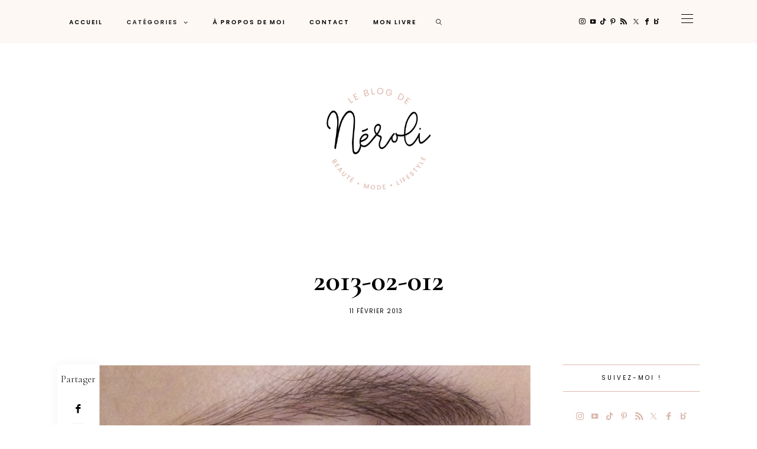

--- FILE ---
content_type: text/html; charset=UTF-8
request_url: https://www.leblogdeneroli.com/2013/02/11/be-my-valentine/2013-02-012/
body_size: 25346
content:
<!DOCTYPE html>
<html lang="fr-FR">
<head>
	<meta charset="UTF-8" />
	<meta http-equiv="X-UA-Compatible" content="IE=edge">
	<meta name="viewport" content="width=device-width, initial-scale=1">
	<link rel="profile" href="http://gmpg.org/xfn/11" />
		<link rel="pingback" href="https://www.leblogdeneroli.com/xmlrpc.php">
	<meta name='robots' content='index, follow, max-image-preview:large, max-snippet:-1, max-video-preview:-1' />

	<!-- This site is optimized with the Yoast SEO plugin v26.6 - https://yoast.com/wordpress/plugins/seo/ -->
	<title>2013-02-012 - Le Blog de Néroli</title>
	<link rel="canonical" href="https://www.leblogdeneroli.com/2013/02/11/be-my-valentine/2013-02-012/" />
	<meta property="og:locale" content="fr_FR" />
	<meta property="og:type" content="article" />
	<meta property="og:title" content="2013-02-012 - Le Blog de Néroli" />
	<meta property="og:description" content="* = publicité - liens affiliés et/ou produits offerts ; lire mon à propos..." />
	<meta property="og:url" content="https://www.leblogdeneroli.com/2013/02/11/be-my-valentine/2013-02-012/" />
	<meta property="og:site_name" content="Le Blog de Néroli" />
	<meta property="article:publisher" content="https://www.facebook.com/LeBlogDeNeroli/" />
	<meta property="og:image" content="https://www.leblogdeneroli.com/2013/02/11/be-my-valentine/2013-02-012" />
	<meta property="og:image:width" content="2095" />
	<meta property="og:image:height" content="2560" />
	<meta property="og:image:type" content="image/jpeg" />
	<meta name="twitter:card" content="summary_large_image" />
	<meta name="twitter:site" content="@leblogdeneroli" />
	<script type="application/ld+json" class="yoast-schema-graph">{"@context":"https://schema.org","@graph":[{"@type":"WebPage","@id":"https://www.leblogdeneroli.com/2013/02/11/be-my-valentine/2013-02-012/","url":"https://www.leblogdeneroli.com/2013/02/11/be-my-valentine/2013-02-012/","name":"2013-02-012 - Le Blog de Néroli","isPartOf":{"@id":"https://www.leblogdeneroli.com/#website"},"primaryImageOfPage":{"@id":"https://www.leblogdeneroli.com/2013/02/11/be-my-valentine/2013-02-012/#primaryimage"},"image":{"@id":"https://www.leblogdeneroli.com/2013/02/11/be-my-valentine/2013-02-012/#primaryimage"},"thumbnailUrl":"https://www.leblogdeneroli.com/wp-content/uploads/2013/02/2013-02-012-960x1173.jpg","datePublished":"2013-02-11T15:45:27+00:00","breadcrumb":{"@id":"https://www.leblogdeneroli.com/2013/02/11/be-my-valentine/2013-02-012/#breadcrumb"},"inLanguage":"fr-FR","potentialAction":[{"@type":"ReadAction","target":["https://www.leblogdeneroli.com/2013/02/11/be-my-valentine/2013-02-012/"]}]},{"@type":"ImageObject","inLanguage":"fr-FR","@id":"https://www.leblogdeneroli.com/2013/02/11/be-my-valentine/2013-02-012/#primaryimage","url":"https://www.leblogdeneroli.com/wp-content/uploads/2013/02/2013-02-012-960x1173.jpg","contentUrl":"https://www.leblogdeneroli.com/wp-content/uploads/2013/02/2013-02-012-960x1173.jpg","width":2095,"height":2560},{"@type":"BreadcrumbList","@id":"https://www.leblogdeneroli.com/2013/02/11/be-my-valentine/2013-02-012/#breadcrumb","itemListElement":[{"@type":"ListItem","position":1,"name":"Accueil","item":"https://www.leblogdeneroli.com/"},{"@type":"ListItem","position":2,"name":"Be my Valentine","item":"https://www.leblogdeneroli.com/2013/02/11/be-my-valentine/"},{"@type":"ListItem","position":3,"name":"2013-02-012"}]},{"@type":"WebSite","@id":"https://www.leblogdeneroli.com/#website","url":"https://www.leblogdeneroli.com/","name":"Le Blog de Néroli","description":"Beauté, mode, lifestyle","publisher":{"@id":"https://www.leblogdeneroli.com/#/schema/person/2b494e1db57db3c1b378a0b8af0d5233"},"potentialAction":[{"@type":"SearchAction","target":{"@type":"EntryPoint","urlTemplate":"https://www.leblogdeneroli.com/?s={search_term_string}"},"query-input":{"@type":"PropertyValueSpecification","valueRequired":true,"valueName":"search_term_string"}}],"inLanguage":"fr-FR"},{"@type":["Person","Organization"],"@id":"https://www.leblogdeneroli.com/#/schema/person/2b494e1db57db3c1b378a0b8af0d5233","name":"Mariel","image":{"@type":"ImageObject","inLanguage":"fr-FR","@id":"https://www.leblogdeneroli.com/#/schema/person/image/","url":"https://www.leblogdeneroli.com/wp-content/uploads/2013/02/2013-02-012-960x1173.jpg","contentUrl":"https://www.leblogdeneroli.com/wp-content/uploads/2013/02/2013-02-012-960x1173.jpg","width":2095,"height":2560,"caption":"Mariel"},"logo":{"@id":"https://www.leblogdeneroli.com/#/schema/person/image/"},"description":"Merci pour votre visite, en espérant que cet article vous ait plu ! N'hésitez pas à me laisser un commentaire. Si vous avez une question, j'y répondrai avec un grand plaisir!","sameAs":["https://www.facebook.com/LeBlogDeNeroli/","https://www.instagram.com/leblogdeneroli/","https://www.linkedin.com/in/mariel-c/","https://www.pinterest.fr/leblogdeneroli/","https://x.com/https://twitter.com/leblogdeneroli","https://www.youtube.com/channel/UCXqEb2H5aHEgud_CxKElX9A"]}]}</script>
	<!-- / Yoast SEO plugin. -->


<link rel='dns-prefetch' href='//stats.wp.com' />
<link rel='dns-prefetch' href='//assets.pinterest.com' />
<link rel='dns-prefetch' href='//fonts.googleapis.com' />
<link rel='preconnect' href='https://fonts.gstatic.com' crossorigin />
<link rel="alternate" type="application/rss+xml" title="Le Blog de Néroli &raquo; Flux" href="https://www.leblogdeneroli.com/feed/" />
<link rel="alternate" type="application/rss+xml" title="Le Blog de Néroli &raquo; Flux des commentaires" href="https://www.leblogdeneroli.com/comments/feed/" />
<link rel="alternate" type="application/rss+xml" title="Le Blog de Néroli &raquo; 2013-02-012 Flux des commentaires" href="https://www.leblogdeneroli.com/2013/02/11/be-my-valentine/2013-02-012/feed/" />
<link rel="alternate" title="oEmbed (JSON)" type="application/json+oembed" href="https://www.leblogdeneroli.com/wp-json/oembed/1.0/embed?url=https%3A%2F%2Fwww.leblogdeneroli.com%2F2013%2F02%2F11%2Fbe-my-valentine%2F2013-02-012%2F" />
<link rel="alternate" title="oEmbed (XML)" type="text/xml+oembed" href="https://www.leblogdeneroli.com/wp-json/oembed/1.0/embed?url=https%3A%2F%2Fwww.leblogdeneroli.com%2F2013%2F02%2F11%2Fbe-my-valentine%2F2013-02-012%2F&#038;format=xml" />
<style id='wp-img-auto-sizes-contain-inline-css' type='text/css'>
img:is([sizes=auto i],[sizes^="auto," i]){contain-intrinsic-size:3000px 1500px}
/*# sourceURL=wp-img-auto-sizes-contain-inline-css */
</style>
<link rel='stylesheet' id='sbi_styles-css' href='https://www.leblogdeneroli.com/wp-content/plugins/instagram-feed/css/sbi-styles.min.css?ver=6.10.0' type='text/css' media='all' />
<link rel='stylesheet' id='wp-block-library-css' href='https://www.leblogdeneroli.com/wp-includes/css/dist/block-library/style.min.css?ver=6.9' type='text/css' media='all' />
<style id='global-styles-inline-css' type='text/css'>
:root{--wp--preset--aspect-ratio--square: 1;--wp--preset--aspect-ratio--4-3: 4/3;--wp--preset--aspect-ratio--3-4: 3/4;--wp--preset--aspect-ratio--3-2: 3/2;--wp--preset--aspect-ratio--2-3: 2/3;--wp--preset--aspect-ratio--16-9: 16/9;--wp--preset--aspect-ratio--9-16: 9/16;--wp--preset--color--black: #000000;--wp--preset--color--cyan-bluish-gray: #abb8c3;--wp--preset--color--white: #ffffff;--wp--preset--color--pale-pink: #f78da7;--wp--preset--color--vivid-red: #cf2e2e;--wp--preset--color--luminous-vivid-orange: #ff6900;--wp--preset--color--luminous-vivid-amber: #fcb900;--wp--preset--color--light-green-cyan: #7bdcb5;--wp--preset--color--vivid-green-cyan: #00d084;--wp--preset--color--pale-cyan-blue: #8ed1fc;--wp--preset--color--vivid-cyan-blue: #0693e3;--wp--preset--color--vivid-purple: #9b51e0;--wp--preset--gradient--vivid-cyan-blue-to-vivid-purple: linear-gradient(135deg,rgb(6,147,227) 0%,rgb(155,81,224) 100%);--wp--preset--gradient--light-green-cyan-to-vivid-green-cyan: linear-gradient(135deg,rgb(122,220,180) 0%,rgb(0,208,130) 100%);--wp--preset--gradient--luminous-vivid-amber-to-luminous-vivid-orange: linear-gradient(135deg,rgb(252,185,0) 0%,rgb(255,105,0) 100%);--wp--preset--gradient--luminous-vivid-orange-to-vivid-red: linear-gradient(135deg,rgb(255,105,0) 0%,rgb(207,46,46) 100%);--wp--preset--gradient--very-light-gray-to-cyan-bluish-gray: linear-gradient(135deg,rgb(238,238,238) 0%,rgb(169,184,195) 100%);--wp--preset--gradient--cool-to-warm-spectrum: linear-gradient(135deg,rgb(74,234,220) 0%,rgb(151,120,209) 20%,rgb(207,42,186) 40%,rgb(238,44,130) 60%,rgb(251,105,98) 80%,rgb(254,248,76) 100%);--wp--preset--gradient--blush-light-purple: linear-gradient(135deg,rgb(255,206,236) 0%,rgb(152,150,240) 100%);--wp--preset--gradient--blush-bordeaux: linear-gradient(135deg,rgb(254,205,165) 0%,rgb(254,45,45) 50%,rgb(107,0,62) 100%);--wp--preset--gradient--luminous-dusk: linear-gradient(135deg,rgb(255,203,112) 0%,rgb(199,81,192) 50%,rgb(65,88,208) 100%);--wp--preset--gradient--pale-ocean: linear-gradient(135deg,rgb(255,245,203) 0%,rgb(182,227,212) 50%,rgb(51,167,181) 100%);--wp--preset--gradient--electric-grass: linear-gradient(135deg,rgb(202,248,128) 0%,rgb(113,206,126) 100%);--wp--preset--gradient--midnight: linear-gradient(135deg,rgb(2,3,129) 0%,rgb(40,116,252) 100%);--wp--preset--font-size--small: 13px;--wp--preset--font-size--medium: 20px;--wp--preset--font-size--large: 36px;--wp--preset--font-size--x-large: 42px;--wp--preset--spacing--20: 0.44rem;--wp--preset--spacing--30: 0.67rem;--wp--preset--spacing--40: 1rem;--wp--preset--spacing--50: 1.5rem;--wp--preset--spacing--60: 2.25rem;--wp--preset--spacing--70: 3.38rem;--wp--preset--spacing--80: 5.06rem;--wp--preset--shadow--natural: 6px 6px 9px rgba(0, 0, 0, 0.2);--wp--preset--shadow--deep: 12px 12px 50px rgba(0, 0, 0, 0.4);--wp--preset--shadow--sharp: 6px 6px 0px rgba(0, 0, 0, 0.2);--wp--preset--shadow--outlined: 6px 6px 0px -3px rgb(255, 255, 255), 6px 6px rgb(0, 0, 0);--wp--preset--shadow--crisp: 6px 6px 0px rgb(0, 0, 0);}:where(.is-layout-flex){gap: 0.5em;}:where(.is-layout-grid){gap: 0.5em;}body .is-layout-flex{display: flex;}.is-layout-flex{flex-wrap: wrap;align-items: center;}.is-layout-flex > :is(*, div){margin: 0;}body .is-layout-grid{display: grid;}.is-layout-grid > :is(*, div){margin: 0;}:where(.wp-block-columns.is-layout-flex){gap: 2em;}:where(.wp-block-columns.is-layout-grid){gap: 2em;}:where(.wp-block-post-template.is-layout-flex){gap: 1.25em;}:where(.wp-block-post-template.is-layout-grid){gap: 1.25em;}.has-black-color{color: var(--wp--preset--color--black) !important;}.has-cyan-bluish-gray-color{color: var(--wp--preset--color--cyan-bluish-gray) !important;}.has-white-color{color: var(--wp--preset--color--white) !important;}.has-pale-pink-color{color: var(--wp--preset--color--pale-pink) !important;}.has-vivid-red-color{color: var(--wp--preset--color--vivid-red) !important;}.has-luminous-vivid-orange-color{color: var(--wp--preset--color--luminous-vivid-orange) !important;}.has-luminous-vivid-amber-color{color: var(--wp--preset--color--luminous-vivid-amber) !important;}.has-light-green-cyan-color{color: var(--wp--preset--color--light-green-cyan) !important;}.has-vivid-green-cyan-color{color: var(--wp--preset--color--vivid-green-cyan) !important;}.has-pale-cyan-blue-color{color: var(--wp--preset--color--pale-cyan-blue) !important;}.has-vivid-cyan-blue-color{color: var(--wp--preset--color--vivid-cyan-blue) !important;}.has-vivid-purple-color{color: var(--wp--preset--color--vivid-purple) !important;}.has-black-background-color{background-color: var(--wp--preset--color--black) !important;}.has-cyan-bluish-gray-background-color{background-color: var(--wp--preset--color--cyan-bluish-gray) !important;}.has-white-background-color{background-color: var(--wp--preset--color--white) !important;}.has-pale-pink-background-color{background-color: var(--wp--preset--color--pale-pink) !important;}.has-vivid-red-background-color{background-color: var(--wp--preset--color--vivid-red) !important;}.has-luminous-vivid-orange-background-color{background-color: var(--wp--preset--color--luminous-vivid-orange) !important;}.has-luminous-vivid-amber-background-color{background-color: var(--wp--preset--color--luminous-vivid-amber) !important;}.has-light-green-cyan-background-color{background-color: var(--wp--preset--color--light-green-cyan) !important;}.has-vivid-green-cyan-background-color{background-color: var(--wp--preset--color--vivid-green-cyan) !important;}.has-pale-cyan-blue-background-color{background-color: var(--wp--preset--color--pale-cyan-blue) !important;}.has-vivid-cyan-blue-background-color{background-color: var(--wp--preset--color--vivid-cyan-blue) !important;}.has-vivid-purple-background-color{background-color: var(--wp--preset--color--vivid-purple) !important;}.has-black-border-color{border-color: var(--wp--preset--color--black) !important;}.has-cyan-bluish-gray-border-color{border-color: var(--wp--preset--color--cyan-bluish-gray) !important;}.has-white-border-color{border-color: var(--wp--preset--color--white) !important;}.has-pale-pink-border-color{border-color: var(--wp--preset--color--pale-pink) !important;}.has-vivid-red-border-color{border-color: var(--wp--preset--color--vivid-red) !important;}.has-luminous-vivid-orange-border-color{border-color: var(--wp--preset--color--luminous-vivid-orange) !important;}.has-luminous-vivid-amber-border-color{border-color: var(--wp--preset--color--luminous-vivid-amber) !important;}.has-light-green-cyan-border-color{border-color: var(--wp--preset--color--light-green-cyan) !important;}.has-vivid-green-cyan-border-color{border-color: var(--wp--preset--color--vivid-green-cyan) !important;}.has-pale-cyan-blue-border-color{border-color: var(--wp--preset--color--pale-cyan-blue) !important;}.has-vivid-cyan-blue-border-color{border-color: var(--wp--preset--color--vivid-cyan-blue) !important;}.has-vivid-purple-border-color{border-color: var(--wp--preset--color--vivid-purple) !important;}.has-vivid-cyan-blue-to-vivid-purple-gradient-background{background: var(--wp--preset--gradient--vivid-cyan-blue-to-vivid-purple) !important;}.has-light-green-cyan-to-vivid-green-cyan-gradient-background{background: var(--wp--preset--gradient--light-green-cyan-to-vivid-green-cyan) !important;}.has-luminous-vivid-amber-to-luminous-vivid-orange-gradient-background{background: var(--wp--preset--gradient--luminous-vivid-amber-to-luminous-vivid-orange) !important;}.has-luminous-vivid-orange-to-vivid-red-gradient-background{background: var(--wp--preset--gradient--luminous-vivid-orange-to-vivid-red) !important;}.has-very-light-gray-to-cyan-bluish-gray-gradient-background{background: var(--wp--preset--gradient--very-light-gray-to-cyan-bluish-gray) !important;}.has-cool-to-warm-spectrum-gradient-background{background: var(--wp--preset--gradient--cool-to-warm-spectrum) !important;}.has-blush-light-purple-gradient-background{background: var(--wp--preset--gradient--blush-light-purple) !important;}.has-blush-bordeaux-gradient-background{background: var(--wp--preset--gradient--blush-bordeaux) !important;}.has-luminous-dusk-gradient-background{background: var(--wp--preset--gradient--luminous-dusk) !important;}.has-pale-ocean-gradient-background{background: var(--wp--preset--gradient--pale-ocean) !important;}.has-electric-grass-gradient-background{background: var(--wp--preset--gradient--electric-grass) !important;}.has-midnight-gradient-background{background: var(--wp--preset--gradient--midnight) !important;}.has-small-font-size{font-size: var(--wp--preset--font-size--small) !important;}.has-medium-font-size{font-size: var(--wp--preset--font-size--medium) !important;}.has-large-font-size{font-size: var(--wp--preset--font-size--large) !important;}.has-x-large-font-size{font-size: var(--wp--preset--font-size--x-large) !important;}
/*# sourceURL=global-styles-inline-css */
</style>

<style id='classic-theme-styles-inline-css' type='text/css'>
/*! This file is auto-generated */
.wp-block-button__link{color:#fff;background-color:#32373c;border-radius:9999px;box-shadow:none;text-decoration:none;padding:calc(.667em + 2px) calc(1.333em + 2px);font-size:1.125em}.wp-block-file__button{background:#32373c;color:#fff;text-decoration:none}
/*# sourceURL=/wp-includes/css/classic-themes.min.css */
</style>
<link rel='stylesheet' id='contact-form-7-css' href='https://www.leblogdeneroli.com/wp-content/plugins/contact-form-7/includes/css/styles.css?ver=6.1.4' type='text/css' media='all' />
<link rel='stylesheet' id='ub-extension-style-css-css' href='https://www.leblogdeneroli.com/wp-content/plugins/ultimate-blocks/src/extensions/style.css?ver=6.9' type='text/css' media='all' />
<link rel='stylesheet' id='redux-field-social-profiles-frontend-css' href='https://www.leblogdeneroli.com/wp-content/plugins/hercules-core/redux/redux-framework/redux-core/inc/extensions/social_profiles/social_profiles/css/field_social_profiles_frontend.css?ver=4.3.17' type='text/css' media='all' />
<link rel='stylesheet' id='font-awesome-css' href='https://www.leblogdeneroli.com/wp-content/plugins/hercules-core/redux/redux-framework/redux-core/assets/font-awesome/css/all.min.css?ver=6.5.2' type='text/css' media='all' />
<link rel="preload" as="style" href="https://fonts.googleapis.com/css?family=Cormorant%20Garamond:300,400,500,600,700,300italic,400italic,500italic,600italic,700italic%7CPoppins:100,200,300,400,500,600,700,800,900,100italic,200italic,300italic,400italic,500italic,600italic,700italic,800italic,900italic%7COpen%20Sans:600%7CPrata:400%7CHeebo:100,200,300,400,500,600,700,800,900%7CPlayfair%20Display:400,500,600,700,800,900,400italic,500italic,600italic,700italic,800italic,900italic%7CPlus%20Jakarta%20Sans:400&#038;subset=latin&#038;display=swap&#038;ver=1746696782" /><link rel="stylesheet" href="https://fonts.googleapis.com/css?family=Cormorant%20Garamond:300,400,500,600,700,300italic,400italic,500italic,600italic,700italic%7CPoppins:100,200,300,400,500,600,700,800,900,100italic,200italic,300italic,400italic,500italic,600italic,700italic,800italic,900italic%7COpen%20Sans:600%7CPrata:400%7CHeebo:100,200,300,400,500,600,700,800,900%7CPlayfair%20Display:400,500,600,700,800,900,400italic,500italic,600italic,700italic,800italic,900italic%7CPlus%20Jakarta%20Sans:400&#038;subset=latin&#038;display=swap&#038;ver=1746696782" media="print" onload="this.media='all'"><noscript><link rel="stylesheet" href="https://fonts.googleapis.com/css?family=Cormorant%20Garamond:300,400,500,600,700,300italic,400italic,500italic,600italic,700italic%7CPoppins:100,200,300,400,500,600,700,800,900,100italic,200italic,300italic,400italic,500italic,600italic,700italic,800italic,900italic%7COpen%20Sans:600%7CPrata:400%7CHeebo:100,200,300,400,500,600,700,800,900%7CPlayfair%20Display:400,500,600,700,800,900,400italic,500italic,600italic,700italic,800italic,900italic%7CPlus%20Jakarta%20Sans:400&#038;subset=latin&#038;display=swap&#038;ver=1746696782" /></noscript><link rel='stylesheet' id='buzzblogpro-misc-css' href='https://www.leblogdeneroli.com/wp-content/themes/buzzblogpro/bootstrap/css/misc.css?ver=2.8' type='text/css' media='all' />
<link rel='stylesheet' id='buzzblogpro-bootstrap-css' href='https://www.leblogdeneroli.com/wp-content/themes/buzzblogpro/bootstrap/css/bootstrap.min.css?ver=5.3' type='text/css' media='all' />
<link rel='stylesheet' id='buzzblogpro-style-css' href='https://www.leblogdeneroli.com/wp-content/themes/buzzblogpro/style.css?ver=7.1' type='text/css' media='all' />
<style id='buzzblogpro-style-inline-css' type='text/css'>
@media(min-width:992px){h1.post-title{font-size:50px;line-height:62px;letter-spacing:0px;}h1{font-size:54px;line-height:62px;letter-spacing:0px;}h2{font-size:46px;line-height:54px;letter-spacing:0px;}h3{font-size:34px;line-height:44px;letter-spacing:0px;}h4{font-size:26px;line-height:34px;letter-spacing:0px;}h5{font-size:20px;line-height:28px;letter-spacing:0px;}h6{font-size:16px;line-height:24px;letter-spacing:0px;}.title-section h1{font-size:50px;line-height:62px;letter-spacing:0px;}.title-section h2,.title-section span{font-size:12px;line-height:26px;letter-spacing:3px;}h2.post-subtitle{font-size:16px;line-height:26px;letter-spacing:0px;}.single h2.post-subtitle{font-size:16px;line-height:26px;letter-spacing:0px;}.excerpt,.excerpt p{font-size:18px;line-height:30px;letter-spacing:0px;}blockquote,.excerpt blockquote p,.wp-block-quote{font-size:27px;line-height:30px;letter-spacing:0px;}.meta-space-top,.meta-space-top span,.meta-space-top span a,.meta-space-top a{font-size:10px;line-height:21px;letter-spacing:1px;}.post .post_category a{font-size:10px;line-height:26px;letter-spacing:0px;}.viewpost-button .button{font-size:16px;line-height:26px;letter-spacing:1px;}.primary-menu > li > a,.mobile-top-panel a{font-size:10px;line-height:10px;letter-spacing:2px;}span.sub{font-size:13px;line-height:13px;letter-spacing:1px;}.primary-menu li ul li:not(.buzzblogpro-widget-menu) a,.primary-menu .has-mega-column:not(.elementor-megamenu):not(.widget-in-menu) > .sub-menu a,.primary-menu .mega-menu-posts .post a:not(.reviewscore),.buzzblogpro-widget-menu .form-control{font-size:10px;line-height:16px;letter-spacing:2px;}.primary-menu .has-mega-column > .sub-menu > .columns-sub-item > a,.primary-menu .buzzblogpro-mc-form h4{font-size:12px;line-height:20px;letter-spacing:2px;}.main-holder, .buzzblogpro-cookie-banner-wrap, .mfp-wrap, .social_label, .sidepanel{font-size:17px;line-height:30px;letter-spacing:0px;}.list-post .list-post-container:not(.special-post) h2.post-title a, .list-post .list-post-container:not(.special-post) h2.post-title{font-size:28px;line-height:36px;letter-spacing:0px;}.post-header h2 a, h2.post-title{font-size:44px;line-height:54px;}.category-filter a{font-size:11px;line-height:11px;letter-spacing:0px;}.menu-mobile ul li a{font-size:24px;line-height:30px;letter-spacing:0px;}.menu-mobile ul ul li a{font-size:16px;line-height:16px;}#top-menu a{font-size:10px;letter-spacing:2px;}.top-full,.top-left,.top-right,.top-full .widget_search input[type="text"],.top-left .widget_search input[type="text"],.top-left .widget_search input[type="text"],.mobile-top-panel{font-size:12px;letter-spacing:0px;}.top-container-full .top-left,.top-container-full .top-right,.top-container-full .top-left .widget_search input[type="text"],.top-container-full .top-right .widget_search input[type="text"],.top-container-full .top-left a,.top-container-full .top-right a{font-size:12px;letter-spacing:0px;}.elementor-button,.accordion-button,.wp-element-button,button.btn,.input[type="button"],input[type="reset"],input[type="submit"],a.btn,a.slideshow-btn,.button,.woocommerce:where(body:not(.woocommerce-block-theme-has-button-styles)) #respond input#submit, .woocommerce:where(body:not(.woocommerce-block-theme-has-button-styles)) a.button, .woocommerce:where(body:not(.woocommerce-block-theme-has-button-styles)) button.button, .woocommerce:where(body:not(.woocommerce-block-theme-has-button-styles)) input.button, :where(body:not(.woocommerce-block-theme-has-button-styles)) .woocommerce #respond input#submit, :where(body:not(.woocommerce-block-theme-has-button-styles)) .woocommerce a.button, :where(body:not(.woocommerce-block-theme-has-button-styles)) .woocommerce button.button, :where(body:not(.woocommerce-block-theme-has-button-styles)) .woocommerce input.button{font-size:14px;line-height:17px;letter-spacing:0px;}.logo_h__txt,.logo_link{font-size:56px;line-height:56px;letter-spacing:-1px;}.mobile-top-panel .mobile_logo_txt a,.mobile-top-panel h1.mobile_logo_txt{font-size:16px;line-height:16px;letter-spacing:0px;}.logo_tagline{font-size:10px;line-height:10px;letter-spacing:1px;}.grid .grid-item:not(.special-post) .post-header h2 a,.grid .grid-item:not(.special-post) h2.post-title,.grid-item:not(.special-post) .post-header h2 a,.grid-item:not(.special-post) h2.post-title,.post-grid-block h2.grid-post-title a,.post-grid-block h2.grid-post-title{font-size:29px;line-height:32px;letter-spacing:0px;}.zigazg h2.post-title a,.zigazg h2.post-title{font-size:30px;line-height:40px;letter-spacing:0px;}.metro-post h2{font-size:30px;line-height:32px;letter-spacing:0px;}.carousel-wrap h2{font-size:32px;line-height:38px;letter-spacing:0px;}.trending-posts h6.trending-title{font-size:12px;line-height:16px;letter-spacing:2px;}.shareon,.shareon-vertical{}.meta-container .share-buttons a{font-size:13px;line-height:13px;}h3.gall-title{font-size:21px;line-height:26px;letter-spacing:0px;}.gallery-meta-line,.gallery-meta-line h4{font-size:16px;line-height:20px;letter-spacing:0px;}.widget .widget-content{}.widget-content h4.subtitle,.widget-content h4.subtitle a,.sidebar .instagram_footer_heading h4 span,.elementor-widget-container h5{font-size:10px;line-height:20px;letter-spacing:3px;}.post-list_h h4 a,.post-list_h h4{font-size:16px;line-height:20px;letter-spacing:0px;}.widget-content h4 a.see-all{font-size:13px;line-height:24px;letter-spacing:0px;}.nav.footer-nav a{font-size:12px;line-height:26px;letter-spacing:0px;}.comments-title, #reply-title, .pings-title, .comments-h{letter-spacing:0px;}}@media(min-width:992px){h1.post-title{font-size:50px;line-height:62px;letter-spacing:0px;}h1{font-size:54px;line-height:62px;letter-spacing:0px;}h2{font-size:46px;line-height:54px;letter-spacing:0px;}h3{font-size:34px;line-height:44px;letter-spacing:0px;}h4{font-size:26px;line-height:34px;letter-spacing:0px;}h5{font-size:20px;line-height:28px;letter-spacing:0px;}h6{font-size:16px;line-height:24px;letter-spacing:0px;}.title-section h1{font-size:50px;line-height:62px;letter-spacing:0px;}.title-section h2,.title-section span{font-size:12px;line-height:26px;letter-spacing:3px;}h2.post-subtitle{font-size:16px;line-height:26px;letter-spacing:0px;}.single h2.post-subtitle{font-size:16px;line-height:26px;letter-spacing:0px;}.excerpt,.excerpt p{font-size:18px;line-height:30px;letter-spacing:0px;}blockquote,.excerpt blockquote p,.wp-block-quote{font-size:27px;line-height:30px;letter-spacing:0px;}.meta-space-top,.meta-space-top span,.meta-space-top span a,.meta-space-top a{font-size:10px;line-height:21px;letter-spacing:1px;}.post .post_category a{font-size:10px;line-height:26px;letter-spacing:0px;}.viewpost-button .button{font-size:16px;line-height:26px;letter-spacing:1px;}.primary-menu > li > a,.mobile-top-panel a{font-size:10px;line-height:10px;letter-spacing:2px;}span.sub{font-size:13px;line-height:13px;letter-spacing:1px;}.primary-menu li ul li:not(.buzzblogpro-widget-menu) a,.primary-menu .has-mega-column:not(.elementor-megamenu):not(.widget-in-menu) > .sub-menu a,.primary-menu .mega-menu-posts .post a:not(.reviewscore),.buzzblogpro-widget-menu .form-control{font-size:10px;line-height:16px;letter-spacing:2px;}.primary-menu .has-mega-column > .sub-menu > .columns-sub-item > a,.primary-menu .buzzblogpro-mc-form h4{font-size:12px;line-height:20px;letter-spacing:2px;}.main-holder, .buzzblogpro-cookie-banner-wrap, .mfp-wrap, .social_label, .sidepanel{font-size:17px;line-height:30px;letter-spacing:0px;}.list-post .list-post-container:not(.special-post) h2.post-title a, .list-post .list-post-container:not(.special-post) h2.post-title{font-size:28px;line-height:36px;letter-spacing:0px;}.post-header h2 a, h2.post-title{font-size:44px;line-height:54px;}.category-filter a{font-size:11px;line-height:11px;letter-spacing:0px;}.menu-mobile ul li a{font-size:24px;line-height:30px;letter-spacing:0px;}.menu-mobile ul ul li a{font-size:16px;line-height:16px;}#top-menu a{font-size:10px;letter-spacing:2px;}.top-full,.top-left,.top-right,.top-full .widget_search input[type="text"],.top-left .widget_search input[type="text"],.top-left .widget_search input[type="text"],.mobile-top-panel{font-size:12px;letter-spacing:0px;}.top-container-full .top-left,.top-container-full .top-right,.top-container-full .top-left .widget_search input[type="text"],.top-container-full .top-right .widget_search input[type="text"],.top-container-full .top-left a,.top-container-full .top-right a{font-size:12px;letter-spacing:0px;}.elementor-button,.accordion-button,.wp-element-button,button.btn,.input[type="button"],input[type="reset"],input[type="submit"],a.btn,a.slideshow-btn,.button,.woocommerce:where(body:not(.woocommerce-block-theme-has-button-styles)) #respond input#submit, .woocommerce:where(body:not(.woocommerce-block-theme-has-button-styles)) a.button, .woocommerce:where(body:not(.woocommerce-block-theme-has-button-styles)) button.button, .woocommerce:where(body:not(.woocommerce-block-theme-has-button-styles)) input.button, :where(body:not(.woocommerce-block-theme-has-button-styles)) .woocommerce #respond input#submit, :where(body:not(.woocommerce-block-theme-has-button-styles)) .woocommerce a.button, :where(body:not(.woocommerce-block-theme-has-button-styles)) .woocommerce button.button, :where(body:not(.woocommerce-block-theme-has-button-styles)) .woocommerce input.button{font-size:14px;line-height:17px;letter-spacing:0px;}.logo_h__txt,.logo_link{font-size:56px;line-height:56px;letter-spacing:-1px;}.mobile-top-panel .mobile_logo_txt a,.mobile-top-panel h1.mobile_logo_txt{font-size:16px;line-height:16px;letter-spacing:0px;}.logo_tagline{font-size:10px;line-height:10px;letter-spacing:1px;}.grid .grid-item:not(.special-post) .post-header h2 a,.grid .grid-item:not(.special-post) h2.post-title,.grid-item:not(.special-post) .post-header h2 a,.grid-item:not(.special-post) h2.post-title,.post-grid-block h2.grid-post-title a,.post-grid-block h2.grid-post-title{font-size:29px;line-height:32px;letter-spacing:0px;}.zigazg h2.post-title a,.zigazg h2.post-title{font-size:30px;line-height:40px;letter-spacing:0px;}.metro-post h2{font-size:30px;line-height:32px;letter-spacing:0px;}.carousel-wrap h2{font-size:32px;line-height:38px;letter-spacing:0px;}.trending-posts h6.trending-title{font-size:12px;line-height:16px;letter-spacing:2px;}.shareon,.shareon-vertical{}.meta-container .share-buttons a{font-size:13px;line-height:13px;}h3.gall-title{font-size:21px;line-height:26px;letter-spacing:0px;}.gallery-meta-line,.gallery-meta-line h4{font-size:16px;line-height:20px;letter-spacing:0px;}.widget .widget-content{}.widget-content h4.subtitle,.widget-content h4.subtitle a,.sidebar .instagram_footer_heading h4 span,.elementor-widget-container h5{font-size:10px;line-height:20px;letter-spacing:3px;}.post-list_h h4 a,.post-list_h h4{font-size:16px;line-height:20px;letter-spacing:0px;}.widget-content h4 a.see-all{font-size:13px;line-height:24px;letter-spacing:0px;}.nav.footer-nav a{font-size:12px;line-height:26px;letter-spacing:0px;}.comments-title, #reply-title, .pings-title, .comments-h{letter-spacing:0px;}}h1.post-title{font-family:Cormorant Garamond;font-weight:700;text-align:center;text-transform:none;color:var(--clr-text,#000000);font-display:swap;}h1{font-family:Cormorant Garamond;font-weight:700;text-align:left;text-transform:none;color:var(--clr-text,#000000);font-display:swap;}h2{font-family:Cormorant Garamond;font-weight:700;text-align:inherit;text-transform:none;color:var(--clr-text,#000000);font-display:swap;}h3{font-family:Cormorant Garamond;font-weight:700;text-align:inherit;text-transform:none;color:var(--clr-text,#000000);font-display:swap;}h4{font-family:Cormorant Garamond;font-weight:700;text-align:inherit;text-transform:none;color:var(--clr-text,#000000);font-display:swap;}h5{font-family:Cormorant Garamond;font-weight:700;text-align:inherit;text-transform:none;color:var(--clr-text,#000000);font-display:swap;}h6{font-family:Cormorant Garamond;font-weight:700;text-align:inherit;text-transform:none;color:var(--clr-text,#000000);font-display:swap;}.title-section h1{font-family:Cormorant Garamond;font-weight:700;text-align:center;color:var(--clr-text,#000000);font-display:swap;}.title-section h2,.title-section span{font-family:Poppins;font-weight:400;text-transform:uppercase;color:var(--clr-text,#000000);font-display:swap;}h2.post-subtitle{font-family:Playfair Display;font-weight:400;font-style:italic;text-transform:inherit;color:var(--clr-text,#999999);font-display:swap;}.single h2.post-subtitle{font-family:Playfair Display;font-weight:400;font-style:italic;text-transform:inherit;color:var(--clr-text,#999999);font-display:swap;}.excerpt,.excerpt p{font-family:Cormorant Garamond;font-weight:400;text-align:center;text-transform:none;color:var(--clr-text,#000000);font-display:swap;}blockquote,.excerpt blockquote p,.wp-block-quote{font-family:Cormorant Garamond;font-weight:400;font-style:italic;text-align:center;text-transform:none;color:var(--clr-text,#000000);font-display:swap;}.meta-space-top,.meta-space-top span,.meta-space-top span a,.meta-space-top a{font-family:Poppins;font-weight:400;text-transform:uppercase;color:var(--clr-text,#000000);font-display:swap;}.post .post_category a{font-family:Heebo;font-weight:400;text-transform:uppercase;color:var(--clr-text,#444444);font-display:swap;}.viewpost-button .button{font-family:Cormorant Garamond;font-weight:600;text-transform:none;font-display:swap;}.primary-menu > li > a,.mobile-top-panel a{font-family:Poppins;font-weight:600;text-align:center;text-transform:uppercase;color:var(--clr-text,#000000);font-display:swap;}span.sub{font-family:Cormorant Garamond;font-weight:400;font-style:italic;text-align:center;text-transform:none;color:var(--clr-text,#dcb8ad);font-display:swap;}.primary-menu li ul li:not(.buzzblogpro-widget-menu) a,.primary-menu .has-mega-column:not(.elementor-megamenu):not(.widget-in-menu) > .sub-menu a,.primary-menu .mega-menu-posts .post a:not(.reviewscore),.buzzblogpro-widget-menu .form-control{font-family:Poppins;font-weight:400;text-align:left;text-transform:uppercase;color:var(--clr-text,#000000);font-display:swap;}.primary-menu .has-mega-column > .sub-menu > .columns-sub-item > a,.primary-menu .buzzblogpro-mc-form h4{font-weight:400;text-transform:uppercase;color:var(--clr-text,#000000);font-display:swap;}.main-holder, .buzzblogpro-cookie-banner-wrap, .mfp-wrap, .social_label, .sidepanel{font-family:Cormorant Garamond;font-weight:400;color:var(--clr-text,#000000);font-display:swap;}.list-post .list-post-container:not(.special-post) h2.post-title a, .list-post .list-post-container:not(.special-post) h2.post-title{font-family:Cormorant Garamond;font-weight:700;text-align:left;text-transform:none;color:var(--clr-text,#000000);font-display:swap;}.post-header h2 a, h2.post-title{font-family:Cormorant Garamond;font-weight:700;text-align:center;text-transform:none;color:var(--clr-text,#000000);font-display:swap;}.category-filter a{font-family:Plus Jakarta Sans;font-weight:400;text-transform:uppercase;color:var(--clr-text,#222);font-display:swap;}.menu-mobile ul li a{font-family:Cormorant Garamond;font-weight:400;text-transform:none;color:var(--clr-text,#000000);font-display:swap;}.menu-mobile ul ul li a{font-display:swap;}#top-menu a{font-family:Poppins;font-weight:600;text-align:left;text-transform:uppercase;font-display:swap;}.top-full,.top-left,.top-right,.top-full .widget_search input[type="text"],.top-left .widget_search input[type="text"],.top-left .widget_search input[type="text"],.mobile-top-panel{font-family:Poppins;font-weight:500;text-transform:uppercase;color:var(--clr-text,#000000);font-display:swap;}.top-container-full .top-left,.top-container-full .top-right,.top-container-full .top-left .widget_search input[type="text"],.top-container-full .top-right .widget_search input[type="text"],.top-container-full .top-left a,.top-container-full .top-right a{font-family:Poppins;font-weight:400;text-transform:uppercase;color:var(--clr-text,#000000);font-display:swap;}.elementor-button,.accordion-button,.wp-element-button,button.btn,.input[type="button"],input[type="reset"],input[type="submit"],a.btn,a.slideshow-btn,.button,.woocommerce:where(body:not(.woocommerce-block-theme-has-button-styles)) #respond input#submit, .woocommerce:where(body:not(.woocommerce-block-theme-has-button-styles)) a.button, .woocommerce:where(body:not(.woocommerce-block-theme-has-button-styles)) button.button, .woocommerce:where(body:not(.woocommerce-block-theme-has-button-styles)) input.button, :where(body:not(.woocommerce-block-theme-has-button-styles)) .woocommerce #respond input#submit, :where(body:not(.woocommerce-block-theme-has-button-styles)) .woocommerce a.button, :where(body:not(.woocommerce-block-theme-has-button-styles)) .woocommerce button.button, :where(body:not(.woocommerce-block-theme-has-button-styles)) .woocommerce input.button{font-family:Cormorant Garamond;font-weight:400;text-transform:none;font-display:swap;}.logo_h__txt,.logo_link{font-family:Playfair Display;font-weight:400;color:var(--clr-text,#000000);font-display:swap;}.mobile-top-panel .mobile_logo_txt a,.mobile-top-panel h1.mobile_logo_txt{font-family:Roboto;font-weight:400;text-align:left;color:var(--clr-text,#000000);font-display:swap;}.logo_tagline{font-family:Open Sans;font-weight:600;text-transform:uppercase;color:var(--clr-text,#000000);font-display:swap;}.grid .grid-item:not(.special-post) .post-header h2 a,.grid .grid-item:not(.special-post) h2.post-title,.grid-item:not(.special-post) .post-header h2 a,.grid-item:not(.special-post) h2.post-title,.post-grid-block h2.grid-post-title a,.post-grid-block h2.grid-post-title{font-family:Cormorant Garamond;font-weight:700;text-align:center;text-transform:none;color:var(--clr-text,#222222);font-display:swap;}.zigazg h2.post-title a,.zigazg h2.post-title{font-family:Cormorant Garamond;font-weight:700;text-align:center;text-transform:none;color:var(--clr-text,#222222);font-display:swap;}.metro-post h2{font-family:Prata;font-weight:400;text-align:left;text-transform:none;font-display:swap;}.carousel-wrap h2{font-family:Cormorant Garamond;font-weight:700;color:var(--clr-text,#000000);font-display:swap;}.trending-posts h6.trending-title{font-family:Poppins;font-weight:400;text-align:center;text-transform:uppercase;color:var(--clr-text,#000000);font-display:swap;}.shareon,.shareon-vertical{font-display:swap;}.meta-container .share-buttons a{font-display:swap;}h3.gall-title{font-family:Playfair Display;font-weight:400;text-align:center;text-transform:none;color:var(--clr-text,#222222);font-display:swap;}.gallery-meta-line,.gallery-meta-line h4{font-family:Playfair Display;font-weight:400;text-transform:none;color:var(--clr-text,#000000);font-display:swap;}.widget .widget-content{font-display:swap;}.widget-content h4.subtitle,.widget-content h4.subtitle a,.sidebar .instagram_footer_heading h4 span,.elementor-widget-container h5{font-family:Poppins;font-weight:400;text-align:center;text-transform:uppercase;color:var(--clr-text,#000000);font-display:swap;}.post-list_h h4 a,.post-list_h h4{font-family:Cormorant Garamond;font-weight:700;text-align:center;text-transform:none;color:var(--clr-text,#000000);font-display:swap;}.widget-content h4 a.see-all{font-family:Cormorant Garamond;font-weight:400;text-align:center;font-display:swap;}.nav.footer-nav a{font-family:Cormorant Garamond;font-weight:400;color:var(--clr-text,#000000);font-display:swap;}.comments-title, #reply-title, .pings-title, .comments-h{font-family:Prata;font-weight:400;text-align:center;text-transform:none;color:var(--clr-text,#000000);font-display:swap;}@media (min-width: 1400px) {.search .container.title-container,.search .container.breadcrumbs-container, .container.blog-container,.blog .container.title-container,.post-header,.blog .container.breadcrumbs-container {max-width: 1200px;}}@media (min-width: 1400px) {.container.blog-category-container,.archive:not(.tax-gallery-categories) .container.breadcrumbs-container,.archive .container.title-container,.archive:not(.tax-gallery-categories) #categorymenu .container {max-width: 1200px;}}@media (min-width: 1400px) {.widgets-container,.archive.woocommerce:not(.tax-gallery-categories) .container.breadcrumbs-container,.container.breadcrumbs-container,.single .layout5 .single-header,.single .layout9 .single-header,.container,.page .title-section, .single .content-holder .single-title-section,.container .wp-block-group__inner-container{max-width: 1300px;}.fullwidth-widget .form-inline,.single .audio-wrap {max-width: 1300px;}}@media(min-width:992px){.middle-boxed .cover-wrapper, .middle .cover-wrapper, .bottom .cover-wrapper, .normal-slideshow .cover-wrapper {height: 260px!important;}.carousel-wrap.top-slideshow {min-height: 260px;}}@media only screen and (min-width:768px) and (max-width:991px) {.middle-boxed .cover-wrapper, .middle .cover-wrapper, .bottom .cover-wrapper, .normal-slideshow .cover-wrapper {height: 400px!important;}}@media(max-width:767px){.middle-boxed .cover-wrapper, .middle .cover-wrapper, .bottom .cover-wrapper, .normal-slideshow .cover-wrapper {height: 200px!important;}}@media(min-width:992px){#categorymenu {margin-top:0;margin-bottom:30px;}}.standard-post-container.sticky {margin-bottom:40px;}@media(min-width:992px){ .sidebar .widget .widget-content, .wpb_widgetised_column .widget { padding-bottom:20px; }body:not(.single) .list-post .post__holder .post_content,.list-post .under-posts-widget { padding-bottom:30px; }.list-post .section-inner { padding-right:40px; padding-left:40px; }.standard-post .post-header { padding-top:40px; padding-bottom:40px; }.grid .grid-block article:not(.standard-post),.grid-block article:not(.standard-post),.zoom-gallery .post-header { padding-top:30px; padding-right:10px; padding-left:10px; }.zigazg .section-inner { padding-right:40px; padding-left:40px; }.primary-menu ul a, .navbar-fixed-top .primary-menu ul a { padding-top:15px; padding-right:28px; padding-bottom:15px; padding-left:28px; }.viewpost-button a.button, .primary-menu li ul .buzzblogpro-widget-menu .viewpost-button a.button { padding-top:8px; padding-right:24px; padding-bottom:8px; padding-left:24px; }#ajax-load-more-posts { padding-top:12px; padding-right:20px; padding-bottom:12px; padding-left:20px; } }.primary-menu .has-mega-sub-menu .mega-sub-menu {min-height:300px;}.logo img {width:200px;}.split-menu .header .logo {max-width:200px;}.navbar-fixed .logo img {width:px;}.split-menu .header .navbar-fixed .logo {max-width:px;}.footer-logo .logo img {width:294px;}#primary {border-top-color:transparent}#primary {border-bottom-color:transparent}#primary {border-top-width:0px;}#primary {border-bottom-width:0px;}.single .single-header .meta-space-top .vcard,.single .single-header .meta-space-top, .single .single-header .meta-space-top a, .single h2.post-subtitle { justify-content:center; text-align:center;}.title-section,title-section h2,.title-section span,.cat-des-wrap,.category-filter { justify-content:center; align-items:center; text-align:center;}.zoom-gallery .meta-space-top { justify-content:center; text-align:center;}.bigletter:before { font-family:"Cormorant Garamond";}@media(max-width:991px){.mobile-top-panel .mobile_logo_txt a,.mobile-top-panel h1.mobile_logo_txt { font-size:16px;}}.lowestfooter {border-top-color:#FFFFFF}.header-overlay {background:}.parallax-image:before {background:rgba(254,248,244,1)}.owl-slide .cover-wrapper.slide-sub-item-large {border-right-color: transparent;}.owl-slide .cover-wrapper.slide-sub-item-small.middle {border-bottom-color: transparent;}.owl-slide .cover-wrapper.slide-sub-item-small.last {border-top-color: transparent;}.top-slideshow .cover:before {background: } .top-slideshow .cover:before{opacity: ;}body { background-color:var(--clr-background,#ffffff);}.sidebar .hs-icon, .footer .hs-icon {
  font-size: 10pt;
  width: 25px !important;  height: 25px !important;}
  
.widget-mobile-top-panel .social__list i {
  font-size: 12px; 
  width: 0px !important;  height: 0px !important;}


.fullwidthmenu nav {
    padding-left: 0px;
    padding-right: 0px;}
    
.split-menu .logo {
    margin-left: 16px;
    margin-right: 16px;}		
    
.post-inner a {color: #dcb8ad;}
.post-inner a:hover {color: #000;}


.widget.buzzblogpro_aboutmebox .imgcircle .thumbnail img {
max-width:320px;}	

.sidebar .widget.buzzblogpro_aboutmebox .imgcircle .thumbnail img {
max-width:220px;}

.sidebar .hs-icon, .footer .hs-icon {
    width: 32px;    height: 32px;    line-height: 30px;}
    
.sidebar .widget .widget-content {text-align:center;}

.front-page-title {
    text-align: center; font-size: 26px; line-height: 20px;}
    
.toparticles .front-page-title {
    padding-bottom:20px;}

.toparticles .post-grid-block h2.grid-post-title a {
    line-height: 28px!important;
    font-size: 20px !important;}	
    
.custom-signature {padding: 30px 0 30px 0;}

.liensaffilies a  { color:#dcb8ad; text-decoration:underline; }
.liensaffilies  { border:solid 1px #dcb8ad; font-size:16px;
color:#dcb8ad; padding: 10px; margin-top:20px;  }		

.top-panel22 {color: #dcb8ad !important; background-color: #fff7f4;}

.topleftmenu, .topcenter-menu {
    border-bottom: 1px solid #fff;}
    
.grid-item .isopad {display: none;}		

.mentionsfooter {font-size: 12px; }	

.widget_underfooterlogo:first-child {
    border-top: 0px solid #eee;}
    
.widget_underfooterlogo .social {
 margin-bottom:0px; margin-top:10px;}	
 
 .instagram-footer {text-align:center;}
 
.widgetcontact { 
border:10px solid #ead3cb !important;  }
.sidebar .widget .widget-content img.alignnone, .sidebar .widget .widget-content a img.alignnone {
    margin: 0px 0px 10px 0;}
.widgetcontact   p { margin: 0 0 0px;}	

.sidebar .widget .widget-content p {    margin: 0 0 12px;}

.sidebar .widget .widget-content  #subscribe-email input {
    width: 100%; border: solid 1px #000;}
    
 .sidebar .widget .widget-content    button, html input[type="button"], input[type="reset"], input[type="submit"] {
 padding-top: 8px;padding-right: 24px;padding-bottom: 8px;padding-left: 24px;
font-family: "Cormorant Garamond";text-align: center;text-transform: none;
line-height: 26px;letter-spacing: 1px;font-weight: 600;font-style: normal;font-size: 16px;
background: #fef8f4;border:0px !important; }.post_category:after, .hs_aboutme_text span, .slide-category span, .widget-content h4.subtitle span, .nav-tabs > li.active > a, .nav-tabs > li.active > a:hover, .nav-tabs > li.active > a:focus, .title-section span, .heading-entrance span {border-top-color:#dcb8ad}.mailchimp-alert, .consent-check input[type="checkbox"]:checked + label::before {background:#dcb8ad}.error404-holder_num, .twitter-list i {color:#dcb8ad}.icon-menu .icon-menu-count, .audioplayer-bar-played, .audioplayer-volume-adjust div div, #back-top a:hover span, .owl-carousel .owl-dots .owl-dot.active span, .owl-carousel .owl-dots .owl-dot:hover span, .link-image a .link-wrapper, .widget_calendar tbody a, .text-highlight, div.jp-play-bar, div.jp-volume-bar-value, .progress .bar, .buzzblogpro-cart .badge, .mobile-shopping-cart .badge {background:#dcb8ad}.owl-carousel .owl-dots .owl-dot span,.owl-carousel .owl-dots .owl-dot.active span::after {border-color: #dcb8ad}.hs_recent_popular_tab_widget_content .tab_title.selected a, .search-option-tab li:hover a,.search-option-tab li.active a {border-bottom: 1px solid #dcb8ad}.consent-check input[type="checkbox"]:checked + label::before, .consent-check label::before {border: 1px solid #dcb8ad}a.body-link, span.body-link a, .underlined_links a:not([class]),.underlinedlinks .entry-content a:not([class]),body:not(.elementor-page) .page.underlinedlinks .post-inner a:not([class]) { background-image:linear-gradient(#dcb8ad,#dcb8ad);}.underlined_links a:hover:not([class]),.underlinedlinks .entry-content a:hover:not([class]),body:not(.elementor-page) .page.underlinedlinks .post-inner a:hover:not([class]) { color:#dcb8ad}.related-posts_h { color: }.shareon::before, .shareon::after, .shop-the-post::before, .shop-the-post::after, .comments-h span::before, .comments-h span::after, .related-posts_h span::before, .related-posts_h span::after,body:not(.author) .author-socials { border-color: rgba(238,238,238,1)}.hercules-likes:before { color: #000000}.hercules-likes:hover:before, .hercules-likes.active:before { color: #dcb8ad}.primary-menu .mega-menu-posts .post a:hover,.primary-menu ul li:not(.buzzblogpro-widget-menu):hover > a, .primary-menu .has-mega-column:not(.elementor-megamenu):not(.widget-in-menu) > .sub-menu a:hover, .primary-menu .has-mega-column > .sub-menu > .columns-sub-item > a:hover, .primary-menu li ul li.active-link:not(.buzzblogpro-widget-menu) a { color:#dcb8ad}.primary-menu ul li.current-menu-item:not(.buzzblogpro-widget-menu) > a, .primary-menu .has-mega-column:not(.widget-in-menu) > .sub-menu .current-menu-item > a { color:#dcb8ad}.menu-mobile ul li.current-menu-item > a, .menu-mobile ul li.current-menu-ancestor > a { color:#dcb8ad}.primary-menu > li > a:hover, .primary-menu > li.current-menu-item > a, .primary-menu > li.current-menu-ancestor > a, .primary-menu li:hover > a { color:#dcb8ad}.primary-menu > li.current-menu-item > a, .primary-menu > li.current-menu-ancestor > a { color:#dcb8ad}.primary-menu > li > a {background:transparent;}.primary-menu > li > a:hover, .primary-menu > li.current-menu-item > a, .primary-menu > li.current-menu-ancestor > a, .primary-menu > li:hover > a { background:transparent;}.primary-menu > li.current-menu-item > a, .primary-menu > li.current-menu-ancestor > a { background:transparent;}.widget-in-menu .grid .grid-item .post-header h2 a, .widget-in-menu .grid .grid-item h2.post-title, .widget-in-menu .post-grid-block h2.grid-post-title a, .widget-in-menu .post-grid-block h2.grid-post-title { color:#000000}.animated-border-effect .primary-menu > li > a:before {background: transparent;}.primary-menu .has-sub-menu:not(.no-sub-menu) .mega-menu-posts, .megamenu-submenu-left .primary-menu .has-sub-menu:not(.no-sub-menu) .mega-menu-posts, .primary-menu ul li:not(.buzzblogpro-widget-menu) a, .primary-menu .has-mega-sub-menu .mega-sub-menu ul, .primary-menu .has-mega-column > .sub-menu > .columns-sub-item > a, #cart-wrap {border-color:#FFFFFF}#top-menu ul {background:rgba(255,255,255,1)}#top-menu ul a, #top-menu .current_page_item ul a, #top-menu ul .current_page_item a, #top-menu .current-menu-item ul a, #top-menu ul .current-menu-item a, #top-menu li:hover > ul a {border-color:#DCB8AD}.top-border {background:#FEF8F4}.modern-layout .meta-space-top a, .modern-layout .meta-space-top, .post .modern-layout .post_category a, .modern-layout .meta-space-top, .parallax-image .category-box span, .parallax-image .cat-des, .parallax-image .title-section h2, .modern-layout .title-section h2, .modern-layout h2.post-subtitle {color:#ffffff}.grid-item:not(.special-post) .overlay-mode .post-header h2 a,.overlay-mode .post-header h2 a, .overlay-mode h2.post-title,.modern-layout h1.post-title, .parallax-image .title-section h1,.woocommerce .parallax-image-wrap .woocommerce-breadcrumb,.woocommerce .parallax-image-wrap .woocommerce-breadcrumb a {color:#ffffff}.logged-in-as,.comment-body {color:}.comment-respond a,.logged-in-as a,.comment-body a {color:}.comment-respond a:hover,.logged-in-as a:hover,.comment-body a:hover {color:}.comments-h span::before, .comments-h span::after {border-color:}.category-filter a:hover,.category-filter .current-cat a { color: #bbbbbb}.ribbon-featured {color:#ffffff}.ribbon-featured {background:#fef8f4}.comment-respond { text-align:center;}.list-post .excerpt,.list-post .excerpt p, .list-post .post .section-inner .post_category, .list-post .post .section-inner .meta-space-top, .list-post .section-inner h2.post-subtitle,.list-post .post .section-inner .meta-space-top, .list-post .post .section-inner .meta-space-top a,.list-post .section-inner .viewpost-button,.list-post .bottom-meta .meta-one div { justify-content:left;text-align:left;}.standard-post .meta-space-top .vcard, .standard-post .post-header h2 a, .standard-post h2.post-title,.standard-post .post-header .meta-space-top, .standard-post .post-header .meta-space-top a, .standard-post h2.post-subtitle,.bottom-meta .meta-one div,.bottom-meta .meta-one div { justify-content:center;text-align:center;}.grid-item:not(.special-post) .excerpt,.grid-item:not(.special-post) .excerpt p, .grid-item:not(.special-post) .post-header .meta-space-top .vcard, .grid-item:not(.special-post) .post-header h2 a, .grid-item:not(.special-post) h2.post-title,.grid-item:not(.special-post) .post-header .meta-space-top, .grid-item:not(.special-post) .post-header .meta-space-top a, .grid-item:not(.special-post) h2.post-subtitle,.grid-item:not(.special-post) .bottom-meta .meta-one div { justify-content:center;text-align:center;}.zigazg .excerpt,.zigazg .excerpt p,.zigazg .meta-space-top .vcard, .zigazg .post-header h2 a, .zigazg h2.post-title,.zigazg .meta-space-top, .zigazg .meta-space-top a, .zigazg h2.post-subtitle,.zigazg .section-inner .viewpost-button,.zigazg .bottom-meta .meta-one div { justify-content:center;text-align:center;}.metro-post .meta-space-top, .metro-post .meta-space-top a { justify-content:left;text-align:left;}.slideshow .meta-space-top, .slideshow .meta-space-top a, .slideshow .excerpt p { justify-content:;text-align:;}.viewpost-button { text-align:center;}.wp-element-button:hover,button:hover,a.btn:hover,#cart-wrap .but-cart:hover, .footer .instagram-footer .readmore-button a:hover, a.comment-reply-link:hover, input[type="submit"]:hover, input[type="button"]:hover, .btn-default.active, .btn-default.focus, .btn-default:active, .btn-default:focus, .btn-default:hover, .open > .dropdown-toggle.btn-default, .woocommerce #review_form #respond .form-submit input:hover, .woocommerce .widget_price_filter .price_slider_amount .button:hover, .woocommerce div.product form.cart .button:hover, .woocommerce #respond input#submit:hover, .woocommerce #respond input#submit.alt, .woocommerce a.button:hover, .woocommerce a.button.alt:hover, .woocommerce button.button.alt:hover, .woocommerce input.button.alt:hover, .woocommerce button.button:hover, .woocommerce input.button:hover { border-color: #000000}.wp-element-button,button.btn,#cart-wrap .but-cart, .footer .instagram-footer .readmore-button a, a.btn, a.comment-reply-link, input[type="submit"], input[type="button"], .woocommerce #review_form #respond .form-submit input, .woocommerce .widget_price_filter .price_slider_amount .button, .woocommerce div.product form.cart .button, .woocommerce #respond input#submit, .woocommerce #respond input#submit.alt, .woocommerce a.button, .woocommerce a.button.alt, .woocommerce button.button.alt, .woocommerce input.button.alt, .woocommerce button.button, .woocommerce input.button { background: #fef8f4}.wp-element-button:hover,button.btn:hover,a.btn:hover,#cart-wrap .but-cart:hover, .footer .instagram-footer .readmore-button a:hover, a.comment-reply-link:hover, input[type="submit"]:hover, input[type="button"]:hover, .btn-default.active, .btn-default.focus, .btn-default:active, .btn-default:focus, .btn-default:hover, .open > .dropdown-toggle.btn-default, .woocommerce #review_form #respond .form-submit input:hover, .woocommerce .widget_price_filter .price_slider_amount .button:hover, .woocommerce div.product form.cart .button:hover, .woocommerce #respond input#submit:hover, .woocommerce #respond input#submit.alt, .woocommerce a.button:hover, .woocommerce a.button.alt:hover, .woocommerce button.button.alt:hover, .woocommerce input.button.alt:hover, .woocommerce button.button:hover, .woocommerce input.button:hover { background: #000000}body .viewpost-button a.button { border-color: #fef8f4}.viewpost-button a.button:hover { border-color: #fef8f4}.viewpost-button a.button { background: #fef8f4}.viewpost-button a.button:hover { background: #fef8f4}a.slideshow-btn:hover { border-color: #000000}a.slideshow-btn { background: #ffffff}a.slideshow-btn:hover { background: #000000}.page-numbers li a { border-color: #dcb8ad}.page-numbers .current { color: #ffffff}.page-numbers .current { border-color: #dcb8ad}.page-numbers .current { background: #dcb8ad}.page-numbers li a:hover { border-color: #dcb8ad}.page-numbers li a { background: #ffffff}.page-numbers li a:hover { background: #dcb8ad}.icon-menu > a { line-height: 10px;}.icon-menu > a,.cart > a,.mobile-top-panel a,.mobile-top-panel a:hover { color: #000000;}.nav-icon4 span, .nav-icon4 span:before, .nav-icon4 span:after { background-color: #000000;}.side-icons .nav-icon4 span:before, .side-icons .nav-icon4 span:after { background-color: #000000;}
/*# sourceURL=buzzblogpro-style-inline-css */
</style>
<script type="text/javascript" src="https://www.leblogdeneroli.com/wp-includes/js/jquery/jquery.min.js?ver=3.7.1" id="jquery-core-js"></script>
<script type="text/javascript" src="https://www.leblogdeneroli.com/wp-includes/js/jquery/jquery-migrate.min.js?ver=3.4.1" id="jquery-migrate-js"></script>
<link rel="https://api.w.org/" href="https://www.leblogdeneroli.com/wp-json/" /><link rel="alternate" title="JSON" type="application/json" href="https://www.leblogdeneroli.com/wp-json/wp/v2/media/958" /><link rel="EditURI" type="application/rsd+xml" title="RSD" href="https://www.leblogdeneroli.com/xmlrpc.php?rsd" />
<meta name="generator" content="WordPress 6.9" />
<link rel='shortlink' href='https://wp.me/a2OUMD-fs' />
<meta name="google-site-verification" content="pIDswnkE9RlZsH27iHnAKHl6a7WN15VmMUjdk0vNf0Y" />	<style>img#wpstats{display:none}</style>
		<meta name="generator" content="Redux 4.5.1" /><!-- Analytics by WP Statistics - https://wp-statistics.com -->
<link rel="icon" href="https://www.leblogdeneroli.com/wp-content/uploads/2021/06/cropped-logo-rond-32x32.png" sizes="32x32" />
<link rel="icon" href="https://www.leblogdeneroli.com/wp-content/uploads/2021/06/cropped-logo-rond-192x192.png" sizes="192x192" />
<link rel="apple-touch-icon" href="https://www.leblogdeneroli.com/wp-content/uploads/2021/06/cropped-logo-rond-180x180.png" />
<meta name="msapplication-TileImage" content="https://www.leblogdeneroli.com/wp-content/uploads/2021/06/cropped-logo-rond-270x270.png" />
<style id="buzzblogpro_options-dynamic-css" title="dynamic-css" class="redux-options-output">.headerstyler{background-color:transparent;background-repeat:no-repeat;background-attachment:scroll;background-position:center top;background-size:inherit;}#top-menu a{color:#000000;}#top-menu a:hover{color:#dcb8ad;}#top-menu a:active{color:#dcb8ad;}#top-menu ul a,#top-menu .current_page_item ul a,#top-menu ul .current_page_item a,#top-menu .current-menu-item ul a,#top-menu ul .current-menu-item a,#top-menu li:hover > ul a,.before_the_blog_content .hs_recent_popular_tab_widget_content .tab_title.selected a{color:#000000;}#top-menu ul a:hover,#top-menu .current_page_item ul a:hover,#top-menu ul .current_page_item a:hover,#top-menu .current-menu-item ul a:hover,#top-menu ul .current-menu-item a:hover,#top-menu li:hover > ul a:hover,.before_the_blog_content .hs_recent_popular_tab_widget_content .tab_title.selected a:hover{color:#dcb8ad;}#top-menu ul a:active,#top-menu .current_page_item ul a:active,#top-menu ul .current_page_item a:active,#top-menu .current-menu-item ul a:active,#top-menu ul .current-menu-item a:active,#top-menu li:hover > ul a:active,.before_the_blog_content .hs_recent_popular_tab_widget_content .tab_title.selected a:active{color:#dcb8ad;}.top-widget-left a,.top-widget-right a,.top-left a,.top-right a{color:#000000;}.top-widget-left a:hover,.top-widget-right a:hover,.top-left a:hover,.top-right a:hover{color:#dcb8ad;}.top-border{border-bottom:0px solid #fef8f4;}a{color:#dcb8ad;}a:hover{color:#dcb8ad;}.entry-content a:not([class]),.page .post-inner a:not([class]){color:#dcb8ad;}.entry-content a:not([class]):hover,.page .post-inner a:not([class]):hover{color:#dcb8ad;}.wp-element-button,button.btn,#cart-wrap .but-cart,.woocommerce #respond input#submit.alt,.woocommerce a.button.alt,.woocommerce button.button.alt,.woocommerce input.button.alt,.footer .instagram-footer .readmore-button a,a.btn,a.comment-reply-link,input[type="submit"],input[type="button"],.woocommerce #review_form #respond .form-submit input,.woocommerce .widget_price_filter .price_slider_amount .button,.woocommerce div.product form.cart .button,.woocommerce #respond input#submit,.woocommerce a.button,.woocommerce button.button,.woocommerce input.button{color:#000000;}.wp-element-button:hover,button.btn:hover,#cart-wrap .but-cart:hover,.woocommerce #respond input#submit.alt:hover,.woocommerce a.button.alt:hover,.woocommerce button.button.alt:hover,.woocommerce input.button.alt:hover,.footer .instagram-footer .readmore-button a:hover,a.btn:hover,a.comment-reply-link:hover,input[type="submit"]:hover,input[type="button"]:hover,.woocommerce #review_form #respond .form-submit input:hover,.woocommerce .widget_price_filter .price_slider_amount .button:hover,.woocommerce div.product form.cart .button:hover,.woocommerce #respond input#submit:hover,.woocommerce a.button:hover,.woocommerce button.button:hover,.woocommerce input.button:hover{color:#ffffff;}.wp-element-button,button,#cart-wrap .but-cart,.woocommerce #respond input#submit.alt,.woocommerce a.button.alt,.woocommerce button.button.alt,.woocommerce input.button.alt,.footer .instagram-footer .readmore-button a,a.btn,a.comment-reply-link,input[type="submit"],input[type="button"],.woocommerce #review_form #respond .form-submit input,.woocommerce .widget_price_filter .price_slider_amount .button,.woocommerce div.product form.cart .button,.woocommerce #respond input#submit,.woocommerce a.button,.woocommerce button.button,.woocommerce input.button{border-top:1px solid #fff7f4;border-bottom:1px solid #fff7f4;border-left:1px solid #fff7f4;border-right:1px solid #fff7f4;}.home .logo{margin-top:60px;margin-bottom:60px;}body:not(.home) .header .logo{margin-top:60px;margin-bottom:60px;}.footer .logo{margin-top:100px;margin-bottom:90px;}.primary-menu .mega-menu-posts .post-date,.primary-menu .widget-in-menu .meta-space-top,.primary-menu .widget-in-menu .meta-space-top a{color:#DCB8AD;}.megamenu-post-header{padding-top:0px;padding-right:0px;padding-bottom:0px;padding-left:0px;}.primary-menu > li > a,.icon-menu > li > a{padding-top:20px;padding-right:20px;padding-bottom:30px;padding-left:20px;}.primary-menu > li > a,.icon-menu > li > a{margin-right:0px;margin-left:0px;}.primary-menu .sub-menu,.primary-menu .has-mega-sub-menu .mega-sub-menu,.primary-menu .has-mega-column > .sub-menu,#cart-wrap,.primary-menu .loading .mega-menu-posts:after{background:#fef8f4;}.primary-menu > li > ul,.primary-menu ul li:not(.buzzblogpro-widget-menu) > ul{padding-top:0px;padding-right:0px;padding-bottom:0px;padding-left:0px;}.primary-menu ul a,.navbar-fixed-top .primary-menu ul a{margin-top:0px;margin-bottom:0px;}.primary-menu .has-mega-column > .sub-menu,.primary-menu .has-mega-sub-menu .mega-sub-menu,.primary-menu > li > ul,.primary-menu ul li:not(.buzzblogpro-widget-menu) > ul,#cart-wrap{border-top:0px none #fef8f4;border-bottom:0px none #fef8f4;border-left:0px none #fef8f4;border-right:0px none #fef8f4;}.sticky-wrapper,#primary,.sticky-nav,.top-container-normal,.top-container-full-no-sticky,.shadow-menu{background:#fef8f4;}.navbar-fixed .sticky-wrapper,.navbar-fixed .sticky-nav,.navbar-fixed .shadow-menu{background:#ffffff;}.mobile-top-panel{background:#fef8f4;}.st-menu{background-color:#ffffff;background-repeat:no-repeat;background-attachment:scroll;background-position:center top;background-size:cover;}.st-menu{width:500px;}.st-menu:before{background:rgba(255,255,255,0.85);}.sidepanel a.mobile_logo_link{font-family:Prata;text-align:center;line-height:30px;letter-spacing:0px;font-weight:400;font-style:normal;color:#ffffff;font-size:30px;}.menu-mobile ul li a,ul li.has-subnav .accordion-btn,a.mobile_logo_link{color:#000000;}.menu-mobile ul li a:hover,ul li.has-subnav .accordion-btn:hover,a.mobile_logo_link:hover{color:#dcb8ad;}.menu-mobile ul li a:active,ul li.has-subnav .accordion-btn:active,a.mobile_logo_link:active{color:#dcb8ad;}.menu-mobile ul li a span.sub{color:#d8d8d8;}.menu-mobile ul li,.menu-mobile ul ul ul{border-top:1px solid #fef8f4;}.viewpost-button a.button{color:#000000;}.viewpost-button a.button:hover{color:#dcb8ad;}.viewpost-button a.button{border-top:1px none ;border-bottom:1px none ;border-left:1px none ;border-right:1px none ;}.viewpost-button{margin-top:10px;margin-bottom:10px;}.page-numbers li a{color:#000000;}.page-numbers li a:hover{color:#ffffff;}.page-numbers li a:active{color:#ffffff;}.paglink a,.paging a h5{color:#000000;}.paglink a:hover,.paging a h5:hover{color:#dcb8ad;}.post-header h2 a:hover{color:#000000;}.standard-post-container,.standard-post-container .under-posts-widget,body:not(.single) .related-posts{margin-top:40px;}body:not(.single) .post__holder,body:not(.single) .related-posts{background-color:#ffffff;}.ribbon-featured{border-top:0px solid #fef8f4;border-bottom:0px solid #fef8f4;border-left:0px solid #fef8f4;border-right:0px solid #fef8f4;}.grid .post-header h2 a:hover{color:#222222;}.grid .block,.grid-item:not(.special-post).block{margin-bottom:30px;}.grid .grid-block,.grid-item:not(.special-post).block{background-color:#ffffff;}.list-post h2.list-post-title a:hover{color:#000000;}.list-post .list-post-container .post_content{background-color:#ffffff;}.list-post .post_content{border-top:0px solid #eee;border-bottom:1px solid #eee;border-left:0px solid #eee;border-right:0px solid #eee;}.zigazg h2.list-post-title a:hover{color:#000000;}.zigzag .block{margin-bottom:80px;}body:not(.single) .zigzag .post__holder .post_content{background-color:#ffffff;}.single .post__holder,.under-posts-widget{background-color:transparent;}.bottom-meta{border-top:0px none #eeeeee;border-bottom:0px none #eeeeee;}.bottom-meta{margin-top:20px;margin-bottom:0px;}.bottom-meta{padding-top:10px;padding-bottom:20px;}.shareon-vertical{color:#212121;}.shareon-vertical{background:#ffffff;}article a.hs-icon,.author-social a.hs-icon,.list_post_content a.hs-icon{color:#000000;}article a.hs-icon:hover,.author-social a.hs-icon:hover,.list_post_content a.hs-icon:hover{color:#dcb8ad;}.share-buttons .heart span{color:#ffffff;}.share-buttons .heart span{background:#000000;}.related-posts h6 a{color:#000000;}.related-posts h6 a:hover{color:#dcb8ad;}.most-commented{background-color:#ffffff;background-repeat:no-repeat;background-attachment:fixed;background-position:center top;background-size:cover;}.page:not(.page-template-page-archives) .page-content,.woocommerce .isopad,woocommerce-page .isopad,.woocommerce-page .site-main .woocommerce{background-color:#ffffff;}.category .category-header .parallax-image{margin-top:100px;margin-bottom:100px;}#categorymenu{border-top:1px solid #eeeeee;border-bottom:1px solid #eeeeee;}.slideshow-bg{background-color:transparent;background-repeat:repeat;background-attachment:scroll;background-position:left top;}.slideshow-inside .top-slideshow,.slideshow-bg{margin-top:0px;margin-bottom:0px;}.top-slideshow{padding-top:0px;padding-bottom:0px;}a.slideshow-btn{color:#000000;}a.slideshow-btn:hover{color:#ffffff;}a.slideshow-btn{border-top:1px none ;border-bottom:1px none ;border-left:1px none ;border-right:1px none ;}a.slideshow-btn{padding-top:8px;padding-right:20px;padding-bottom:8px;padding-left:20px;}.top-slideshow .cover-content,.left-fullheight .text-container{background:#ffffff;}.slideshow .meta-space-top,.slideshow .meta-space-top a,.slideshow .excerpt p{color:#000000;}.trending-posts{border-top:0px solid #eeeeee;border-bottom:0px solid #eeeeee;}.trending-posts{background-color:#f8eeea;background-size:cover;}.trending-posts{margin-top:32px;margin-bottom:32px;}.trending-posts{padding-top:30px;padding-right:0px;padding-bottom:30px;padding-left:0px;}.slideshow.promo .cover-wrapper::before{border-top:0px solid #ffffff;border-bottom:0px solid #ffffff;border-left:0px solid #ffffff;border-right:0px solid #ffffff;}.slideshow.promo{margin-top:50px;margin-bottom:50px;}.social-side-fixed a{color:#000000;}.social-side-fixed a:hover{color:#ffffff;}.social-side-fixed a{background:#ffffff;}.social-side-fixed a:hover{background:#dcb8ad;}.sidebar .widget,.wpb_widgetised_column .widget{border-top:0px none #ffffff;border-bottom:0px none #ffffff;border-left:0px none #ffffff;border-right:0px none #ffffff;}.widget-content h4.subtitle,.elementor-widget-container h5{margin-top:0px;margin-bottom:26px;}.widget-content h4.subtitle,.elementor-widget-container h5{padding-top:12px;padding-right:0px;padding-bottom:12px;padding-left:0px;}.widget-content h4.subtitle,.elementor-widget-container h5{border-top:1px solid #dcb8ad;border-bottom:1px solid #dcb8ad;border-left:0px solid #dcb8ad;border-right:0px solid #dcb8ad;}.sidebar .widget .widget-content{background-color:#ffffff;}.widget-content h4.subtitle,.elementor-widget-container h5{background-color:#ffffff;}.my_posts_type_widget h4 a{color:#000000;}.my_posts_type_widget h4 a:hover{color:#000000;}.widget-content h4 a.see-all{color:#000000;}.widget-content h4 a.see-all:hover{color:#000000;}.bottom-widgets-column,.bottom1,.bottom2,.bottom4,.bottom4{background-color:transparent;background-repeat:no-repeat;background-attachment:scroll;background-position:left top;background-size:cover;}.bottom-widgets-column .container{padding-top:40px;padding-bottom:40px;}.nav.footer-nav ul li a:hover{color:#dcb8ad;}.footer-text,.footer .social__list_both .social_label,.bottom-widgets-column{color:#000000;}.footer .logo a{color:#000000;}.footer .logo a:hover{color:#000000;}.footer .logo_tagline{color:#000000;}.footer{background-color:#ffffff;background-position:left center;background-size:cover;}.footer a,.footer .services a .label{color:#000000;}.footer a:hover,.footer .services a .label:hover{color:#dcb8ad;}.lowestfooter{background-color:#ffffff;}.footer .instagram_footer_heading h4,.footer .instagram_footer_heading a{color:#000000;}.footer .instagram-footer{background-color:#fef8f4;}.review-box .progress.active .bar{background:#dcb8ad;}.review-box .review-score, .thumbnail .review{background:#dcb8ad;}.review-box .review-score,.thumbnail .review span,.thumbnail .review span a,.thumbnail .review span a:hover{color:#ffffff;}</style>	
</head>
<body class="attachment wp-singular attachment-template-default single single-attachment postid-958 attachmentid-958 attachment-jpeg wp-embed-responsive wp-theme-buzzblogpro ajax-hercules-likes top-left-menu yes-topleftmenu-burger superimposed-headers no-fullwidth-menu animated-border-effect animated-bottom-line menu-arrows megamenu-submenu-left no-touch wide post-has-bg">
<div id="hs_signup" class="zoom-anim-dialog mfp-hide" data-showonload="false">

<div class="newsletter-form left-space">

</div>
</div>		
<div class="mobile-top-panel d-lg-none d-xl-none d-xxl-none">
<div class="container">
<div class="row">
<div class="col-md-12 col-sm-12 col-xs-12 top-full mobile-style1">
<div class="stylenone widget-mobile-top-panel widget-social-buzzblogpro" data-widgetmargin="true">
<ul class="social social__list oneline nocircle unstyled" itemscope itemtype="http://schema.org/Organization">
    <link itemprop="url" href="https://www.leblogdeneroli.com/">
    <li class="services"><a aria-label="Instagram" href="http://instagram.com/leblogdeneroli#" class="service-link instagram" target="_blank" itemprop="sameAs"><i class="hs-icon hs hs-instagram"></i></a></li><li class="services"><a aria-label="Youtube" href="http://www.youtube.com/user/leblogdeneroli?sub_confirmation=1" class="service-link youtube" target="_blank" itemprop="sameAs"><i class="hs-icon hs hs-youtube"></i></a></li><li class="services"><a aria-label="TikTok" href="https://www.tiktok.com/@leblogdeneroli" class="service-link tiktok" target="_blank" itemprop="sameAs"><i class="hs-icon hs hs-tiktok"></i></a></li><li class="services"><a aria-label="Pinterest" href="http://www.pinterest.com/leblogdeneroli/" class="service-link pinterest" target="_blank" itemprop="sameAs"><i class="hs-icon hs hs-pinterest"></i></a></li><li class="services"><a aria-label="RSS" href="https://leblogdeneroli.com/feed/" class="service-link rss" target="_blank" itemprop="sameAs"><i class="hs-icon hs hs-rss"></i></a></li><li class="services"><a aria-label="Twitter" href="https://twitter.com/leblogdeneroli" class="service-link twitter" target="_blank" itemprop="sameAs"><i class="hs-icon hs hs-twitter-x"></i></a></li><li class="services"><a aria-label="Facebook" href="https://www.facebook.com/LeBlogDeNeroli" class="service-link facebook" target="_blank" itemprop="sameAs"><i class="hs-icon hs hs-facebook"></i></a></li><li class="services"><a aria-label="Bloglovin" href="http://www.bloglovin.com/en/blog/8534913" class="service-link bloglovin" target="_blank" itemprop="sameAs"><i class="hs-icon hs hs-bloglovin"></i></a></li></ul>

		
		</div>
<div class="mobile-style1-left"><a class="search-icon" href="#"><i class="hs hs-search-1"></i></a><div class="st-trigger-effects"><a href="#" aria-label="Open the mobile menu" class="bt-menu-trigger nav-icon4"><span></span></a></div></div>

</div>
</div>
</div>
</div>


<div class="top-panel22 "><div class="container"><div class="row"><div class="col"> 
<div id="search-lightbox-wrap">
	<div class="search-lightbox">
		<div id="searchform-wrap">
				<div class="sb-search">
						<form id="searchform" class="" method="get" action="https://www.leblogdeneroli.com/" accept-charset="utf-8">
							<input class="sb-search-input" placeholder="Vous cherchez quelque chose en particulier ?" type="text" value="" id="s" name="s" autofocus><a class="closeit" href="#"><i class="hs hs-f-close"></i></a>
						</form>
					</div>
		</div>
		<div class="search-results-wrap"></div>
	</div>
</div></div></div></div></div>

<div class="st-menu st-effect-4 sidepanel" id="st-menu"><div class="st-menu-container">
<div class="side-icons"><a href="#" aria-label="Open the mobile menu" class="bt-menu-trigger nav-icon4 opened"><span></span></a></div>
		<div class="menu-container">
    <div class="menu-mobile">
      <div class="menu-menu-neroli-2021-container"><ul id="menu-menu-neroli-2021" class="menu"><li class="menu-item menu-item-type-custom menu-item-object-custom menu-item-1668"><a href="https://leblogdeneroli.com/">Accueil</a></li>
<li class="menu-item menu-item-type-custom menu-item-object-custom menu-item-has-children menu-item-1669"><a>Catégories</a>
<ul class="sub-menu">
	<li class="menu-item menu-item-type-taxonomy menu-item-object-category menu-item-14283"><a href="https://www.leblogdeneroli.com/category/beaute/">Beauté</a></li>
	<li class="menu-item menu-item-type-taxonomy menu-item-object-category menu-item-14297"><a href="https://www.leblogdeneroli.com/category/mode/">Mode</a></li>
	<li class="menu-item menu-item-type-taxonomy menu-item-object-category menu-item-has-children menu-item-14290"><a href="https://www.leblogdeneroli.com/category/lifestyle/">Lifestyle</a>
	<ul class="sub-menu">
		<li class="menu-item menu-item-type-taxonomy menu-item-object-category menu-item-14327"><a href="https://www.leblogdeneroli.com/category/lifestyle/vlogs/">Vlogs</a></li>
		<li class="menu-item menu-item-type-taxonomy menu-item-object-category menu-item-14294"><a href="https://www.leblogdeneroli.com/category/lifestyle/organisation/">Organisation</a></li>
		<li class="menu-item menu-item-type-taxonomy menu-item-object-category menu-item-14292"><a href="https://www.leblogdeneroli.com/category/lifestyle/cuisine/">Cuisine</a></li>
		<li class="menu-item menu-item-type-taxonomy menu-item-object-category menu-item-14295"><a href="https://www.leblogdeneroli.com/category/lifestyle/scrapbooking/">Scrapbooking &amp; bullet journal</a></li>
		<li class="menu-item menu-item-type-taxonomy menu-item-object-category menu-item-14293"><a href="https://www.leblogdeneroli.com/category/lifestyle/decouvertes-favoris/">Découvertes &amp; favoris</a></li>
		<li class="menu-item menu-item-type-taxonomy menu-item-object-category menu-item-14291"><a href="https://www.leblogdeneroli.com/category/lifestyle/bien-etre/">Bien-être</a></li>
	</ul>
</li>
	<li class="menu-item menu-item-type-taxonomy menu-item-object-category menu-item-has-children menu-item-14286"><a href="https://www.leblogdeneroli.com/category/kids-maternite/">Kids / Maternité</a>
	<ul class="sub-menu">
		<li class="menu-item menu-item-type-taxonomy menu-item-object-category menu-item-14328"><a href="https://www.leblogdeneroli.com/category/kids-maternite/mariage/">Mariage</a></li>
		<li class="menu-item menu-item-type-taxonomy menu-item-object-category menu-item-14288"><a href="https://www.leblogdeneroli.com/category/kids-maternite/grossesse/">Grossesse</a></li>
		<li class="menu-item menu-item-type-taxonomy menu-item-object-category menu-item-14289"><a href="https://www.leblogdeneroli.com/category/kids-maternite/maternite/">Maternité</a></li>
		<li class="menu-item menu-item-type-taxonomy menu-item-object-category menu-item-14287"><a href="https://www.leblogdeneroli.com/category/kids-maternite/enfants/">Enfants</a></li>
	</ul>
</li>
	<li class="menu-item menu-item-type-taxonomy menu-item-object-category menu-item-has-children menu-item-14301"><a href="https://www.leblogdeneroli.com/category/voyages/">Voyages</a>
	<ul class="sub-menu">
		<li class="menu-item menu-item-type-taxonomy menu-item-object-category menu-item-14302"><a href="https://www.leblogdeneroli.com/category/voyages/annecy/">Annecy</a></li>
		<li class="menu-item menu-item-type-taxonomy menu-item-object-category menu-item-14303"><a href="https://www.leblogdeneroli.com/category/voyages/tourisme/">Tourisme</a></li>
	</ul>
</li>
	<li class="menu-item menu-item-type-taxonomy menu-item-object-category menu-item-14298"><a href="https://www.leblogdeneroli.com/category/infirmiere/">Mon métier d&rsquo;infirmière</a></li>
</ul>
</li>
<li class="menu-item menu-item-type-post_type menu-item-object-page menu-item-1680"><a href="https://www.leblogdeneroli.com/a-propos/">À propos de moi</a></li>
<li class="menu-item menu-item-type-post_type menu-item-object-page menu-item-1678"><a href="https://www.leblogdeneroli.com/contact/">Contact</a></li>
<li class="menu-item menu-item-type-custom menu-item-object-custom menu-item-14282"><a target="_blank" href="https://www.leblogdeneroli.com/2022/03/30/livre-week-end-annecy/">Mon Livre</a></li>
</ul></div>    </div>
</div>
				<div id="search-3" class="stylenone widget widget_search" style="margin-top:30px;margin-bottom:40px;"><div class="widget-content"><div class="search-form">
	<form method="get" action="https://www.leblogdeneroli.com/" accept-charset="utf-8" class="custom-search-form form-search form-horizontal">
	<div class="input-append">
		<input type="text" value="" name="s" class="search-query" placeholder="rechercher">
		<button type="submit" value="" class="btn-search"><i class="hs hs-magnifying-glass34"></i></button>
		</div>
	</form>
</div></div></div><div id="buzzblogpro-social-5" class="stylenone widget widget-social-buzzblogpro" data-widgetmargin="true"><div class="widget-content">
<ul class="social social__list oneline nocircle unstyled" itemscope itemtype="http://schema.org/Organization">
    <link itemprop="url" href="https://www.leblogdeneroli.com/">
    <li class="services"><a aria-label="Instagram" href="http://instagram.com/leblogdeneroli#" class="service-link instagram" target="_blank" itemprop="sameAs"><i class="hs-icon hs hs-instagram"></i></a></li><li class="services"><a aria-label="Youtube" href="http://www.youtube.com/user/leblogdeneroli?sub_confirmation=1" class="service-link youtube" target="_blank" itemprop="sameAs"><i class="hs-icon hs hs-youtube"></i></a></li><li class="services"><a aria-label="TikTok" href="https://www.tiktok.com/@leblogdeneroli" class="service-link tiktok" target="_blank" itemprop="sameAs"><i class="hs-icon hs hs-tiktok"></i></a></li><li class="services"><a aria-label="Pinterest" href="http://www.pinterest.com/leblogdeneroli/" class="service-link pinterest" target="_blank" itemprop="sameAs"><i class="hs-icon hs hs-pinterest"></i></a></li><li class="services"><a aria-label="RSS" href="https://leblogdeneroli.com/feed/" class="service-link rss" target="_blank" itemprop="sameAs"><i class="hs-icon hs hs-rss"></i></a></li><li class="services"><a aria-label="Twitter" href="https://twitter.com/leblogdeneroli" class="service-link twitter" target="_blank" itemprop="sameAs"><i class="hs-icon hs hs-twitter-x"></i></a></li><li class="services"><a aria-label="Facebook" href="https://www.facebook.com/LeBlogDeNeroli" class="service-link facebook" target="_blank" itemprop="sameAs"><i class="hs-icon hs hs-facebook"></i></a></li><li class="services"><a aria-label="Bloglovin" href="http://www.bloglovin.com/en/blog/8534913" class="service-link bloglovin" target="_blank" itemprop="sameAs"><i class="hs-icon hs hs-bloglovin"></i></a></li></ul>

		
		</div></div>			</div></div>
		<div class="main-holder">
				
		
			
		
<header id="headerfix"  class="parallax-disabled  topleftmenu headerstyler headerphoto header" >

<div class="header-overlay"></div>
<div class="d-lg-none d-xl-none d-xxl-none">
<div class="container">
<div class="row">
    <div class="col">
        <div class="logo">
    

                <a href="https://www.leblogdeneroli.com/" class="logo_h logo_h__img">
		             <img fetchpriority="high"  class="nolazyload" src="https://www.leblogdeneroli.com/wp-content/uploads/2021/01/Le-blog-de-neroli-logo.png" width="301" height="301" alt="Le Blog de Néroli" title="Beauté, mode, lifestyle">        </a>
            
</div>    </div>
</div>
</div>
</div>
	
	
<div class="d-none d-lg-block d-xl-block d-xxl-block">
<div class="sticky-wrapper">
<div class="sticky-nav">
<div class="top-bar top-container container">
<div class="row  top-left-menu">
	<div class="col-md-12 col-sm-12 col-xs-12">
    <nav id="primary" class="sidemenu sidemenu-off top-icon-wrap" itemscope="itemscope" itemtype="https://schema.org/SiteNavigationElement">
        <ul id="primary-menu" class="primary-menu"><li id='menu-item-1668' class="menu-item menu-item-type-custom menu-item-object-custom columns_3" data-termid="1668" data-tax="custom" data-itemid="1668" data-nosubmenu="3"><a  href="https://leblogdeneroli.com/">Accueil</a><li id='menu-item-1669' class="menu-item menu-item-type-custom menu-item-object-custom menu-item-has-children has-sub-menu columns_3" data-termid="1669" data-tax="custom" data-itemid="1669" data-nosubmenu="3"><a >Catégories</a>
<ul class="sub-menu">
<li id='menu-item-14283' class="menu-item menu-item-type-taxonomy menu-item-object-category columns_3" data-termid="4411" data-tax="category" data-itemid="14283" data-nosubmenu="3"><a  href="https://www.leblogdeneroli.com/category/beaute/">Beauté</a><li id='menu-item-14297' class="menu-item menu-item-type-taxonomy menu-item-object-category columns_3" data-termid="955" data-tax="category" data-itemid="14297" data-nosubmenu="3"><a  href="https://www.leblogdeneroli.com/category/mode/">Mode</a><li id='menu-item-14290' class="menu-item menu-item-type-taxonomy menu-item-object-category menu-item-has-children has-sub-menu columns_3" data-termid="1342" data-tax="category" data-itemid="14290" data-nosubmenu="3"><a  href="https://www.leblogdeneroli.com/category/lifestyle/">Lifestyle</a>
	<ul class="sub-menu">
<li id='menu-item-14327' class="menu-item menu-item-type-taxonomy menu-item-object-category columns_3" data-termid="2176" data-tax="category" data-itemid="14327" data-nosubmenu="3"><a  href="https://www.leblogdeneroli.com/category/lifestyle/vlogs/">Vlogs</a><li id='menu-item-14294' class="menu-item menu-item-type-taxonomy menu-item-object-category columns_3" data-termid="5458" data-tax="category" data-itemid="14294" data-nosubmenu="3"><a  href="https://www.leblogdeneroli.com/category/lifestyle/organisation/">Organisation</a><li id='menu-item-14292' class="menu-item menu-item-type-taxonomy menu-item-object-category columns_3" data-termid="2175" data-tax="category" data-itemid="14292" data-nosubmenu="3"><a  href="https://www.leblogdeneroli.com/category/lifestyle/cuisine/">Cuisine</a><li id='menu-item-14295' class="menu-item menu-item-type-taxonomy menu-item-object-category columns_3" data-termid="4448" data-tax="category" data-itemid="14295" data-nosubmenu="3"><a  href="https://www.leblogdeneroli.com/category/lifestyle/scrapbooking/">Scrapbooking &amp; bullet journal</a><li id='menu-item-14293' class="menu-item menu-item-type-taxonomy menu-item-object-category columns_3" data-termid="5459" data-tax="category" data-itemid="14293" data-nosubmenu="3"><a  href="https://www.leblogdeneroli.com/category/lifestyle/decouvertes-favoris/">Découvertes &amp; favoris</a><li id='menu-item-14291' class="menu-item menu-item-type-taxonomy menu-item-object-category columns_3" data-termid="5460" data-tax="category" data-itemid="14291" data-nosubmenu="3"><a  href="https://www.leblogdeneroli.com/category/lifestyle/bien-etre/">Bien-être</a>	</ul>
<li id='menu-item-14286' class="menu-item menu-item-type-taxonomy menu-item-object-category menu-item-has-children has-sub-menu columns_3" data-termid="3857" data-tax="category" data-itemid="14286" data-nosubmenu="3"><a  href="https://www.leblogdeneroli.com/category/kids-maternite/">Kids / Maternité</a>
	<ul class="sub-menu">
<li id='menu-item-14328' class="menu-item menu-item-type-taxonomy menu-item-object-category columns_3" data-termid="2836" data-tax="category" data-itemid="14328" data-nosubmenu="3"><a  href="https://www.leblogdeneroli.com/category/kids-maternite/mariage/">Mariage</a><li id='menu-item-14288' class="menu-item menu-item-type-taxonomy menu-item-object-category columns_3" data-termid="5461" data-tax="category" data-itemid="14288" data-nosubmenu="3"><a  href="https://www.leblogdeneroli.com/category/kids-maternite/grossesse/">Grossesse</a><li id='menu-item-14289' class="menu-item menu-item-type-taxonomy menu-item-object-category columns_3" data-termid="5462" data-tax="category" data-itemid="14289" data-nosubmenu="3"><a  href="https://www.leblogdeneroli.com/category/kids-maternite/maternite/">Maternité</a><li id='menu-item-14287' class="menu-item menu-item-type-taxonomy menu-item-object-category columns_3" data-termid="4412" data-tax="category" data-itemid="14287" data-nosubmenu="3"><a  href="https://www.leblogdeneroli.com/category/kids-maternite/enfants/">Enfants</a>	</ul>
<li id='menu-item-14301' class="menu-item menu-item-type-taxonomy menu-item-object-category menu-item-has-children has-sub-menu columns_3" data-termid="2177" data-tax="category" data-itemid="14301" data-nosubmenu="3"><a  href="https://www.leblogdeneroli.com/category/voyages/">Voyages</a>
	<ul class="sub-menu">
<li id='menu-item-14302' class="menu-item menu-item-type-taxonomy menu-item-object-category columns_3" data-termid="5464" data-tax="category" data-itemid="14302" data-nosubmenu="3"><a  href="https://www.leblogdeneroli.com/category/voyages/annecy/">Annecy</a><li id='menu-item-14303' class="menu-item menu-item-type-taxonomy menu-item-object-category columns_3" data-termid="5465" data-tax="category" data-itemid="14303" data-nosubmenu="3"><a  href="https://www.leblogdeneroli.com/category/voyages/tourisme/">Tourisme</a>	</ul>
<li id='menu-item-14298' class="menu-item menu-item-type-taxonomy menu-item-object-category columns_3" data-termid="2178" data-tax="category" data-itemid="14298" data-nosubmenu="3"><a  href="https://www.leblogdeneroli.com/category/infirmiere/">Mon métier d&rsquo;infirmière</a></ul>
<li id='menu-item-1680' class="menu-item menu-item-type-post_type menu-item-object-page columns_3"  data-nosubmenu="3"><a  href="https://www.leblogdeneroli.com/a-propos/">À propos de moi</a><li id='menu-item-1678' class="menu-item menu-item-type-post_type menu-item-object-page columns_3"  data-nosubmenu="3"><a  href="https://www.leblogdeneroli.com/contact/">Contact</a><li id='menu-item-14282' class="menu-item menu-item-type-custom menu-item-object-custom columns_3" data-termid="14282" data-tax="custom" data-itemid="14282" data-nosubmenu="3"><a  target="_blank" href="https://www.leblogdeneroli.com/2022/03/30/livre-week-end-annecy/">Mon Livre</a><li class="hidden-xs search-icon-link"><a aria-label="rechercher" class="search-icon" href="#"><span class="sub">&nbsp;</span><i class="hs hs-magnifying-glass34"></i></a></li></ul>	

									<ul class="icon-menu top-icon-wrap">
									
																			
																						<li class="st-trigger-effects"><a href="#" aria-label="Open the mobile menu" class="bt-menu-trigger nav-icon4"><span></span></a></li>
											
									</ul>				
	    </nav>
   <div class="top-right">
        <div class="stylenone widget_fullwidthleftrigh widget-social-buzzblogpro" data-widgetmargin="true">
<ul class="social social__list oneline nocircle unstyled" itemscope itemtype="http://schema.org/Organization">
    <link itemprop="url" href="https://www.leblogdeneroli.com/">
    <li class="services"><a aria-label="Instagram" href="https://instagram.com/leblogdeneroli#" class="service-link instagram" target="_blank" itemprop="sameAs"><i class="hs-icon hs hs-instagram"></i></a></li><li class="services"><a aria-label="Youtube" href="https://www.youtube.com/user/leblogdeneroli?sub_confirmation=1" class="service-link youtube" target="_blank" itemprop="sameAs"><i class="hs-icon hs hs-youtube"></i></a></li><li class="services"><a aria-label="TikTok" href="https://www.tiktok.com/@leblogdeneroli" class="service-link tiktok" target="_blank" itemprop="sameAs"><i class="hs-icon hs hs-tiktok"></i></a></li><li class="services"><a aria-label="Pinterest" href="https://www.pinterest.com/leblogdeneroli/" class="service-link pinterest" target="_blank" itemprop="sameAs"><i class="hs-icon hs hs-pinterest"></i></a></li><li class="services"><a aria-label="RSS" href="https://leblogdeneroli.com/feed/" class="service-link rss" target="_blank" itemprop="sameAs"><i class="hs-icon hs hs-rss"></i></a></li><li class="services"><a aria-label="Twitter" href="https://twitter.com/leblogdeneroli" class="service-link twitter" target="_blank" itemprop="sameAs"><i class="hs-icon hs hs-twitter-x"></i></a></li><li class="services"><a aria-label="Facebook" href="https://www.facebook.com/LeBlogDeNeroli" class="service-link facebook" target="_blank" itemprop="sameAs"><i class="hs-icon hs hs-facebook"></i></a></li><li class="services"><a aria-label="Bloglovin" href="https://www.bloglovin.com/en/blog/8534913" class="service-link bloglovin" target="_blank" itemprop="sameAs"><i class="hs-icon hs hs-bloglovin"></i></a></li></ul>

		
		</div>    </div>
</div>
</div>
</div>
</div>
</div>
<div class="container">

<div class="row  row-eq-height">
    
	
			
		<div class="col-md-12">
   <div class="logo">
    

                <a href="https://www.leblogdeneroli.com/" class="logo_h logo_h__img">
		             <img fetchpriority="high"  class="nolazyload" src="https://www.leblogdeneroli.com/wp-content/uploads/2021/01/Le-blog-de-neroli-logo.png" width="301" height="301" alt="Le Blog de Néroli" title="Beauté, mode, lifestyle">        </a>
            
</div>   </div>
   
   </div>

</div>
</div>
</header>

<div class="content-holder clearfix layout7">
    <div class="container normal">

<div class="row"><div class="col-lg-12">
    <header class="post-header single-header">
        
                    <h1 class="post-title" itemprop="name headline">2013-02-012</h1>
        
        <div class="meta-space-top"><span class="posted-on"><i class="hidden-icon hs-clock"></i><a href="https://www.leblogdeneroli.com/2013/02/11/be-my-valentine/2013-02-012/" rel="bookmark"><time class="entry-date published updated">11 février 2013</time></a></span></div>    </header>
     
	
</div></div></div>    <div class="container post-container normal verticalshare">
        <div class="row mainwrapper">
            <main id="main" class="right-sidebar col-lg-9" role="main">
                
<article id="post-958" class="post-958 attachment type-attachment status-inherit hentry">
    <div class="post__holder post_content">
                 

        <div class="isopad">
                            <div class="vertical-share">
                    <div class="vertical-share-container sticky-top">
                                                    <p class="shareon-vertical">Partager</p>
                                                <div class="share-buttons justify-content-center"><a aria-label="Facebook" data-bs-toggle="tooltip" data-bs-title="Facebook" data-bs-placement="right" class="hs-icon hs hs-facebook" onClick="window.open('https://www.facebook.com/sharer.php?u=https://www.leblogdeneroli.com/2013/02/11/be-my-valentine/2013-02-012/','Facebook','width=600,height=300,left='+(screen.availWidth/2-300)+',top='+(screen.availHeight/2-150)+''); return false;" href="https://www.facebook.com/sharer.php?u=https://www.leblogdeneroli.com/2013/02/11/be-my-valentine/2013-02-012/"></a><a aria-label="Twitter" class="hs-icon hs hs-twitter-x" data-bs-toggle="tooltip" data-bs-title="Twitter" data-bs-placement="right" onClick="window.open('https://twitter.com/intent/tweet?text=2013-02-012&url=https://www.leblogdeneroli.com/2013/02/11/be-my-valentine/2013-02-012/&via=leblogdeneroli','Twitter share','width=600,height=300,left='+(screen.availWidth/2-300)+',top='+(screen.availHeight/2-150)+''); return false;" href="https://twitter.com/intent/tweet?text=2013-02-012&url=https://www.leblogdeneroli.com/2013/02/11/be-my-valentine/2013-02-012/&via=leblogdeneroli"></a><a aria-label="Pinterest" data-bs-toggle="tooltip" data-bs-title="Pinterest" data-bs-placement="right" class="hs-icon hs hs-pinterest" href='javascript:void((function()%7Bvar e=document.createElement("script");e.setAttribute("type","text/javascript");e.setAttribute("charset","UTF-8");e.setAttribute("src","https://assets.pinterest.com/js/pinmarklet.js?r="+Math.random()*99999999);document.body.appendChild(e)%7D)());'></a><a aria-label="Email" data-bs-toggle="tooltip" data-bs-title="Email" data-bs-placement="right" class="hs-icon hs hs-mail" href="mailto:?subject=2013-02-012&amp;body=https://www.leblogdeneroli.com/2013/02/11/be-my-valentine/2013-02-012/"></a><a aria-label="WhatsApp" data-bs-toggle="tooltip" data-bs-title="WhatsApp" data-bs-placement="right" class="hs-icon hs hs-whatsapp" target="_blank" href="https://api.whatsapp.com/send?text=2013-02-012 https://www.leblogdeneroli.com/2013/02/11/be-my-valentine/2013-02-012/"></a><a aria-label="Copier dans le presse-papiers" class="copyLinkBtnClass hs-icon hs hs-link" data-link="https://www.leblogdeneroli.com/2013/02/11/be-my-valentine/2013-02-012/" data-copied-text="Copié !" data-bs-toggle="tooltip" data-bs-placement="right" data-bs-title="Copier dans le presse-papiers" href="#"></a></div>                    </div>
                </div>
                        <div class="post-inner">
                <div class="entry-content">
                    <img width="960" height="1173" src="https://www.leblogdeneroli.com/wp-content/uploads/2013/02/2013-02-012-960x1173.jpg" class="attachment-full size-full" alt="" decoding="async" fetchpriority="high" srcset="https://www.leblogdeneroli.com/wp-content/uploads/2013/02/2013-02-012-960x1173.jpg 960w, https://www.leblogdeneroli.com/wp-content/uploads/2013/02/2013-02-012-245x300.jpg 245w, https://www.leblogdeneroli.com/wp-content/uploads/2013/02/2013-02-012-838x1024.jpg 838w, https://www.leblogdeneroli.com/wp-content/uploads/2013/02/2013-02-012-620x757.jpg 620w" sizes="(max-width: 960px) 100vw, 960px" />                </div>
            </div>
						<div class="vertical-share dummy-bar"></div>        </div>
        <div class="under-isopad">
            <section class="custom-signature"><div class="signature-image"><img class="nopin" src="https://www.leblogdeneroli.com/wp-content/uploads/2021/01/Le-blog-de-neroli-signature.png" width="164" height="65" alt="signature" title="signature" /></div></section><div class="bottom-meta border-top-0"><p class="shareon">Partager</p><div class="meta-container"><div class="meta-space-top"><span class="vcard author  avatartrue"><a class="avatar-link" href="https://www.leblogdeneroli.com/author/leblogdeneroli/" title="Articles par Mariel"><img alt='Mariel' src='https://secure.gravatar.com/avatar/e1cb66535d8769f4d94f4d5492dde0f70f7b1ec37e9b70796fffaf30d8d832a2?s=36&#038;d=mm&#038;r=g' srcset='https://secure.gravatar.com/avatar/e1cb66535d8769f4d94f4d5492dde0f70f7b1ec37e9b70796fffaf30d8d832a2?s=72&#038;d=mm&#038;r=g 2x' class='avatar avatar-36 photo' height='36' width='36' loading='lazy' decoding='async'/></a> Par  <a class="author-link" href="https://www.leblogdeneroli.com/author/leblogdeneroli/" title="Articles par Mariel">Mariel</a></span></div><div class="share-buttons justify-content-center"><a aria-label="Facebook" data-bs-toggle="tooltip" data-bs-title="Facebook" data-bs-placement="top" class="hs-icon hs hs-facebook" onClick="window.open('https://www.facebook.com/sharer.php?u=https://www.leblogdeneroli.com/2013/02/11/be-my-valentine/2013-02-012/','Facebook','width=600,height=300,left='+(screen.availWidth/2-300)+',top='+(screen.availHeight/2-150)+''); return false;" href="https://www.facebook.com/sharer.php?u=https://www.leblogdeneroli.com/2013/02/11/be-my-valentine/2013-02-012/"></a><a aria-label="Twitter" class="hs-icon hs hs-twitter-x" data-bs-toggle="tooltip" data-bs-title="Twitter" data-bs-placement="top" onClick="window.open('https://twitter.com/intent/tweet?text=2013-02-012&url=https://www.leblogdeneroli.com/2013/02/11/be-my-valentine/2013-02-012/&via=leblogdeneroli','Twitter share','width=600,height=300,left='+(screen.availWidth/2-300)+',top='+(screen.availHeight/2-150)+''); return false;" href="https://twitter.com/intent/tweet?text=2013-02-012&url=https://www.leblogdeneroli.com/2013/02/11/be-my-valentine/2013-02-012/&via=leblogdeneroli"></a><a aria-label="Pinterest" data-bs-toggle="tooltip" data-bs-title="Pinterest" data-bs-placement="top" class="hs-icon hs hs-pinterest" href='javascript:void((function()%7Bvar e=document.createElement("script");e.setAttribute("type","text/javascript");e.setAttribute("charset","UTF-8");e.setAttribute("src","https://assets.pinterest.com/js/pinmarklet.js?r="+Math.random()*99999999);document.body.appendChild(e)%7D)());'></a><a aria-label="Email" data-bs-toggle="tooltip" data-bs-title="Email" data-bs-placement="top" class="hs-icon hs hs-mail" href="mailto:?subject=2013-02-012&amp;body=https://www.leblogdeneroli.com/2013/02/11/be-my-valentine/2013-02-012/"></a><a aria-label="WhatsApp" data-bs-toggle="tooltip" data-bs-title="WhatsApp" data-bs-placement="top" class="hs-icon hs hs-whatsapp" target="_blank" href="https://api.whatsapp.com/send?text=2013-02-012 https://www.leblogdeneroli.com/2013/02/11/be-my-valentine/2013-02-012/"></a><a aria-label="Copier dans le presse-papiers" class="copyLinkBtnClass hs-icon hs hs-link" data-link="https://www.leblogdeneroli.com/2013/02/11/be-my-valentine/2013-02-012/" data-copied-text="Copié !" data-bs-toggle="tooltip" data-bs-placement="top" data-bs-title="Copier dans le presse-papiers" href="#"></a></div><div class="meta-space-top"><span class="post-comments"><i class="hs-f-chat"></i><a href="https://www.leblogdeneroli.com/2013/02/11/be-my-valentine/2013-02-012/#respond" class="liens des commentaires" >0 Commentaire</a></span></div></div></div>
<div class="single-next-trigger"></div>
			

				
				<section class="paginaton-container paging">
				
	<div class="paging-left">
		
				
		</div>
	
	<div class="paging-right">
					

</div></section>
        </div>
    </div>
	 	
<div id="comments" class="comment-holder">
	<div id="respond" class="comment-respond">
		<h3 id="reply-title" class="comment-reply-title">Qu&#039;en pensez-vous ? <small><a rel="nofollow" id="cancel-comment-reply-link" href="/2013/02/11/be-my-valentine/2013-02-012/#respond" style="display:none;">Annuler la réponse</a></small></h3><form action="https://www.leblogdeneroli.com/wp-comments-post.php" method="post" id="commentform" class="comment-form"><p class="comment-notes"><span id="email-notes">Votre adresse e-mail ne sera pas publiée.</span> <span class="required-field-message">Les champs obligatoires sont indiqués avec <span class="required">*</span></span></p><div class="mb-3"><textarea cols="45" rows="8" id="comment" name="comment" aria-required="true" placeholder="Votre commentaire*"></textarea></div><div class="row "><div class="col-md-4 mb-3 "><input class="form-control" placeholder="Nom" id="author" name="author" type="text" value="" size="30" aria-required='true' /></div>
<div class="col-md-4 mb-3"><input class="form-control" placeholder="E-mail (ne sera pas publié)" id="email" name="email" type="text" value="" size="30" aria-required='true' /></div>
<div class="col-md-4 mb-3"><input class="form-control" placeholder="Site Web" id="url" name="url" type="text" value="" size="30" /></div></div>
<p class="form-submit"><input name="submit" type="submit" id="submit" class="submit" value="Poster un commentaire" /> <input type='hidden' name='comment_post_ID' value='958' id='comment_post_ID' />
<input type='hidden' name='comment_parent' id='comment_parent' value='0' />
</p><p style="display: none;"><input type="hidden" id="akismet_comment_nonce" name="akismet_comment_nonce" value="97e5830e43" /></p><p style="display: none !important;" class="akismet-fields-container" data-prefix="ak_"><label>&#916;<textarea name="ak_hp_textarea" cols="45" rows="8" maxlength="100"></textarea></label><input type="hidden" id="ak_js_1" name="ak_js" value="66"/><script>document.getElementById( "ak_js_1" ).setAttribute( "value", ( new Date() ).getTime() );</script></p></form>	</div><!-- #respond -->
	<p class="akismet_comment_form_privacy_notice">Ce site utilise Akismet pour réduire les indésirables. <a href="https://akismet.com/privacy/" target="_blank" rel="nofollow noopener">En savoir plus sur la façon dont les données de vos commentaires sont traitées</a>.</p>	
		   <p class="nocomments">Il n&#039;y a pas encore de commentaire.</p>			
	</div></article>            </main>

                            <aside id="sidebar" class="col-lg-3 sidebar" role="complementary">
                    <div id="buzzblogpro-social-2" class="stylenone widget widget-social-buzzblogpro" data-widgetmargin="true"><div class="widget-content"><h4 class="subtitle">Suivez-moi !</h4>
<ul class="social social__list oneline nocircle unstyled" itemscope itemtype="http://schema.org/Organization">
    <link itemprop="url" href="https://www.leblogdeneroli.com/">
    <li class="services"><a aria-label="Instagram" href="https://instagram.com/leblogdeneroli#" class="service-link instagram" target="_blank" itemprop="sameAs"><i class="hs-icon hs hs-instagram"></i></a></li><li class="services"><a aria-label="Youtube" href="https://www.youtube.com/user/leblogdeneroli?sub_confirmation=1" class="service-link youtube" target="_blank" itemprop="sameAs"><i class="hs-icon hs hs-youtube"></i></a></li><li class="services"><a aria-label="TikTok" href="https://www.tiktok.com/@leblogdeneroli" class="service-link tiktok" target="_blank" itemprop="sameAs"><i class="hs-icon hs hs-tiktok"></i></a></li><li class="services"><a aria-label="Pinterest" href="https://www.pinterest.com/leblogdeneroli/" class="service-link pinterest" target="_blank" itemprop="sameAs"><i class="hs-icon hs hs-pinterest"></i></a></li><li class="services"><a aria-label="RSS" href="https://leblogdeneroli.com/feed/" class="service-link rss" target="_blank" itemprop="sameAs"><i class="hs-icon hs hs-rss"></i></a></li><li class="services"><a aria-label="Twitter" href="https://twitter.com/leblogdeneroli" class="service-link twitter" target="_blank" itemprop="sameAs"><i class="hs-icon hs hs-twitter-x"></i></a></li><li class="services"><a aria-label="Facebook" href="https://www.facebook.com/LeBlogDeNeroli" class="service-link facebook" target="_blank" itemprop="sameAs"><i class="hs-icon hs hs-facebook"></i></a></li><li class="services"><a aria-label="Bloglovin" href="https://www.bloglovin.com/en/blog/8534913" class="service-link bloglovin" target="_blank" itemprop="sameAs"><i class="hs-icon hs hs-bloglovin"></i></a></li></ul>

		
		</div></div><div id="text-39" class="widgetcontact stylenone widget widget_text" style="margin-bottom:55px;"><div  class="widget-content" style="padding-top:40px;padding-left:40px;padding-bottom:40px;padding-right:40px;">			<div class="textwidget"><p><a href="https://www.leblogdeneroli.com/contact/"><img loading="lazy" decoding="async" class="alignnone size-full wp-image-14267" src="https://www.leblogdeneroli.com/wp-content/uploads/2021/01/Le-blog-de-neroli-icone-contact.png" alt="" width="67" height="61" srcset="https://www.leblogdeneroli.com/wp-content/uploads/2021/01/Le-blog-de-neroli-icone-contact.png 134w, https://www.leblogdeneroli.com/wp-content/uploads/2021/01/Le-blog-de-neroli-icone-contact-90x82.png 90w, https://www.leblogdeneroli.com/wp-content/uploads/2021/01/Le-blog-de-neroli-icone-contact-110x100.png 110w" sizes="auto, (max-width: 67px) 100vw, 67px" /></a></p>
<h5><a href="https://www.leblogdeneroli.com/contact/">Contactez-moi</a></h5>
<div class="wp-block-image">
<p><a href="https://www.leblogdeneroli.com/contact/"><img loading="lazy" decoding="async" class="size-full wp-image-14268 alignnone" src="https://www.leblogdeneroli.com/wp-content/uploads/2021/01/Le-blog-de-neroli-mail-contact.png" alt="" width="279" height="44" srcset="https://www.leblogdeneroli.com/wp-content/uploads/2021/01/Le-blog-de-neroli-mail-contact.png 558w, https://www.leblogdeneroli.com/wp-content/uploads/2021/01/Le-blog-de-neroli-mail-contact-90x14.png 90w, https://www.leblogdeneroli.com/wp-content/uploads/2021/01/Le-blog-de-neroli-mail-contact-110x17.png 110w, https://www.leblogdeneroli.com/wp-content/uploads/2021/01/Le-blog-de-neroli-mail-contact-320x50.png 320w" sizes="auto, (max-width: 279px) 100vw, 279px" /></a></p>
</div>
</div>
		</div></div><div id="text-40" class="stylenone widget widget_text" data-widgetmargin="true"><div class="widget-content"><h4 class="subtitle">Où suis-je ?</h4>			<div class="textwidget"><p><a href="https://www.leblogdeneroli.com/category/voyages/annecy/"><img loading="lazy" decoding="async" class="alignnone size-full wp-image-14269" src="https://www.leblogdeneroli.com/wp-content/uploads/2021/01/Le-blog-de-neroli-Annecy-@2x.png" alt="" width="400" height="180" srcset="https://www.leblogdeneroli.com/wp-content/uploads/2021/01/Le-blog-de-neroli-Annecy-@2x.png 800w, https://www.leblogdeneroli.com/wp-content/uploads/2021/01/Le-blog-de-neroli-Annecy-@2x-570x257.png 570w, https://www.leblogdeneroli.com/wp-content/uploads/2021/01/Le-blog-de-neroli-Annecy-@2x-768x346.png 768w, https://www.leblogdeneroli.com/wp-content/uploads/2021/01/Le-blog-de-neroli-Annecy-@2x-636x286.png 636w, https://www.leblogdeneroli.com/wp-content/uploads/2021/01/Le-blog-de-neroli-Annecy-@2x-600x270.png 600w, https://www.leblogdeneroli.com/wp-content/uploads/2021/01/Le-blog-de-neroli-Annecy-@2x-90x41.png 90w, https://www.leblogdeneroli.com/wp-content/uploads/2021/01/Le-blog-de-neroli-Annecy-@2x-110x50.png 110w, https://www.leblogdeneroli.com/wp-content/uploads/2021/01/Le-blog-de-neroli-Annecy-@2x-320x144.png 320w, https://www.leblogdeneroli.com/wp-content/uploads/2021/01/Le-blog-de-neroli-Annecy-@2x-560x252.png 560w, https://www.leblogdeneroli.com/wp-content/uploads/2021/01/Le-blog-de-neroli-Annecy-@2x-782x352.png 782w" sizes="auto, (max-width: 400px) 100vw, 400px" /></a></p>
<h5>Annecy, France</h5>
<p><a href="https://www.leblogdeneroli.com/category/voyages/annecy/">Découvrez mes bonnes adresses<br />
dans la catégorie « Annecy »</a></p>
</div>
		</div></div>                </aside>
                    </div>
    </div>
</div>

<footer class="footer"><div class="instagram-footer">
<div class="instagram-footer stylenone instagram-widget widget_text" data-widgetmargin="true"><div  class="widget-content" style="padding-top:20px;"><h4>Instagram</h4>			<div class="textwidget"><p><a href="https://instagram.com/leblogdeneroli" target="_blank" rel="noopener">@leblogdeneroli</a><br />

<div id="sb_instagram"  class="sbi sbi_mob_col_2 sbi_tab_col_4 sbi_col_8 sbi_width_resp"	 data-feedid="*2"  data-res="auto" data-cols="8" data-colsmobile="2" data-colstablet="4" data-num="8" data-nummobile="8" data-item-padding="0"	 data-shortcode-atts="{&quot;feed&quot;:&quot;2&quot;,&quot;cachetime&quot;:30}"  data-postid="958" data-locatornonce="79999ec2be" data-imageaspectratio="1:1" data-sbi-flags="favorLocal">
	
	<div id="sbi_images" >
		<div class="sbi_item sbi_type_carousel sbi_new sbi_transition"
	id="sbi_17942326844961001" data-date="1765273002">
	<div class="sbi_photo_wrap">
		<a class="sbi_photo" href="https://www.instagram.com/p/DSCbSRrjNlp/" target="_blank" rel="noopener nofollow"
			data-full-res="https://scontent-cdg4-2.cdninstagram.com/v/t51.82787-15/588958403_18555683536000405_3092398678980466952_n.jpg?stp=dst-jpg_e35_tt6&#038;_nc_cat=101&#038;ccb=7-5&#038;_nc_sid=18de74&#038;_nc_aid=0&#038;efg=eyJlZmdfdGFnIjoiQ0FST1VTRUxfSVRFTS5iZXN0X2ltYWdlX3VybGdlbi5DMyJ9&#038;_nc_ohc=YnCwg6uhmmIQ7kNvwFq8sX6&#038;_nc_oc=AdlaB4Q3r3dESENEfRSYKWcqxEC7C-nUVbwEJerkvCYEG0k_7Nn002B1RJrXXCSUwIU&#038;_nc_zt=23&#038;_nc_ht=scontent-cdg4-2.cdninstagram.com&#038;edm=AM6HXa8EAAAA&#038;_nc_gid=bS6K_fYpluc82KeZ-bhXzw&#038;oh=00_AflAoKP0lnDQ3lSMq2EVlhAduByzAUtZQd0iCvvjycOBrw&#038;oe=693FAA8B"
			data-img-src-set="{&quot;d&quot;:&quot;https:\/\/scontent-cdg4-2.cdninstagram.com\/v\/t51.82787-15\/588958403_18555683536000405_3092398678980466952_n.jpg?stp=dst-jpg_e35_tt6&amp;_nc_cat=101&amp;ccb=7-5&amp;_nc_sid=18de74&amp;_nc_aid=0&amp;efg=eyJlZmdfdGFnIjoiQ0FST1VTRUxfSVRFTS5iZXN0X2ltYWdlX3VybGdlbi5DMyJ9&amp;_nc_ohc=YnCwg6uhmmIQ7kNvwFq8sX6&amp;_nc_oc=AdlaB4Q3r3dESENEfRSYKWcqxEC7C-nUVbwEJerkvCYEG0k_7Nn002B1RJrXXCSUwIU&amp;_nc_zt=23&amp;_nc_ht=scontent-cdg4-2.cdninstagram.com&amp;edm=AM6HXa8EAAAA&amp;_nc_gid=bS6K_fYpluc82KeZ-bhXzw&amp;oh=00_AflAoKP0lnDQ3lSMq2EVlhAduByzAUtZQd0iCvvjycOBrw&amp;oe=693FAA8B&quot;,&quot;150&quot;:&quot;https:\/\/scontent-cdg4-2.cdninstagram.com\/v\/t51.82787-15\/588958403_18555683536000405_3092398678980466952_n.jpg?stp=dst-jpg_e35_tt6&amp;_nc_cat=101&amp;ccb=7-5&amp;_nc_sid=18de74&amp;_nc_aid=0&amp;efg=eyJlZmdfdGFnIjoiQ0FST1VTRUxfSVRFTS5iZXN0X2ltYWdlX3VybGdlbi5DMyJ9&amp;_nc_ohc=YnCwg6uhmmIQ7kNvwFq8sX6&amp;_nc_oc=AdlaB4Q3r3dESENEfRSYKWcqxEC7C-nUVbwEJerkvCYEG0k_7Nn002B1RJrXXCSUwIU&amp;_nc_zt=23&amp;_nc_ht=scontent-cdg4-2.cdninstagram.com&amp;edm=AM6HXa8EAAAA&amp;_nc_gid=bS6K_fYpluc82KeZ-bhXzw&amp;oh=00_AflAoKP0lnDQ3lSMq2EVlhAduByzAUtZQd0iCvvjycOBrw&amp;oe=693FAA8B&quot;,&quot;320&quot;:&quot;https:\/\/scontent-cdg4-2.cdninstagram.com\/v\/t51.82787-15\/588958403_18555683536000405_3092398678980466952_n.jpg?stp=dst-jpg_e35_tt6&amp;_nc_cat=101&amp;ccb=7-5&amp;_nc_sid=18de74&amp;_nc_aid=0&amp;efg=eyJlZmdfdGFnIjoiQ0FST1VTRUxfSVRFTS5iZXN0X2ltYWdlX3VybGdlbi5DMyJ9&amp;_nc_ohc=YnCwg6uhmmIQ7kNvwFq8sX6&amp;_nc_oc=AdlaB4Q3r3dESENEfRSYKWcqxEC7C-nUVbwEJerkvCYEG0k_7Nn002B1RJrXXCSUwIU&amp;_nc_zt=23&amp;_nc_ht=scontent-cdg4-2.cdninstagram.com&amp;edm=AM6HXa8EAAAA&amp;_nc_gid=bS6K_fYpluc82KeZ-bhXzw&amp;oh=00_AflAoKP0lnDQ3lSMq2EVlhAduByzAUtZQd0iCvvjycOBrw&amp;oe=693FAA8B&quot;,&quot;640&quot;:&quot;https:\/\/scontent-cdg4-2.cdninstagram.com\/v\/t51.82787-15\/588958403_18555683536000405_3092398678980466952_n.jpg?stp=dst-jpg_e35_tt6&amp;_nc_cat=101&amp;ccb=7-5&amp;_nc_sid=18de74&amp;_nc_aid=0&amp;efg=eyJlZmdfdGFnIjoiQ0FST1VTRUxfSVRFTS5iZXN0X2ltYWdlX3VybGdlbi5DMyJ9&amp;_nc_ohc=YnCwg6uhmmIQ7kNvwFq8sX6&amp;_nc_oc=AdlaB4Q3r3dESENEfRSYKWcqxEC7C-nUVbwEJerkvCYEG0k_7Nn002B1RJrXXCSUwIU&amp;_nc_zt=23&amp;_nc_ht=scontent-cdg4-2.cdninstagram.com&amp;edm=AM6HXa8EAAAA&amp;_nc_gid=bS6K_fYpluc82KeZ-bhXzw&amp;oh=00_AflAoKP0lnDQ3lSMq2EVlhAduByzAUtZQd0iCvvjycOBrw&amp;oe=693FAA8B&quot;}">
			<span class="sbi-screenreader">Ça fait ✨ quelques ✨ mois 🩷

Crédit photos :

- Ph</span>
			<svg class="svg-inline--fa fa-clone fa-w-16 sbi_lightbox_carousel_icon" aria-hidden="true" aria-label="Clone" data-fa-proƒcessed="" data-prefix="far" data-icon="clone" role="img" xmlns="http://www.w3.org/2000/svg" viewBox="0 0 512 512">
                    <path fill="currentColor" d="M464 0H144c-26.51 0-48 21.49-48 48v48H48c-26.51 0-48 21.49-48 48v320c0 26.51 21.49 48 48 48h320c26.51 0 48-21.49 48-48v-48h48c26.51 0 48-21.49 48-48V48c0-26.51-21.49-48-48-48zM362 464H54a6 6 0 0 1-6-6V150a6 6 0 0 1 6-6h42v224c0 26.51 21.49 48 48 48h224v42a6 6 0 0 1-6 6zm96-96H150a6 6 0 0 1-6-6V54a6 6 0 0 1 6-6h308a6 6 0 0 1 6 6v308a6 6 0 0 1-6 6z"></path>
                </svg>						<img decoding="async" src="https://www.leblogdeneroli.com/wp-content/plugins/instagram-feed/img/placeholder.png" alt="Ça fait ✨ quelques ✨ mois 🩷

Crédit photos :

- Photo 1, 2 &amp; 3 : @adelaidechantilly 
- Photo 6 : @marine_du_sordet" aria-hidden="true">
		</a>
	</div>
</div><div class="sbi_item sbi_type_video sbi_new sbi_transition"
	id="sbi_18317526802223453" data-date="1765191287">
	<div class="sbi_photo_wrap">
		<a class="sbi_photo" href="https://www.instagram.com/reel/DR__aEMjLZU/" target="_blank" rel="noopener nofollow"
			data-full-res="https://scontent-cdg4-2.cdninstagram.com/v/t51.82787-15/589912810_18555585160000405_787303160485026804_n.jpg?stp=dst-jpg_e35_tt6&#038;_nc_cat=107&#038;ccb=7-5&#038;_nc_sid=18de74&#038;_nc_aid=0&#038;efg=eyJlZmdfdGFnIjoiQ0xJUFMuYmVzdF9pbWFnZV91cmxnZW4uQzMifQ%3D%3D&#038;_nc_ohc=lEDvwA3s-3wQ7kNvwFyGeTy&#038;_nc_oc=AdmzshPx2W2-DnLMsy7KmoCV1sAPz1vTBCvH0ZekJ8RVnFNGdlVmE-m_xYcXskMZZK4&#038;_nc_zt=23&#038;_nc_ht=scontent-cdg4-2.cdninstagram.com&#038;edm=AM6HXa8EAAAA&#038;_nc_gid=bS6K_fYpluc82KeZ-bhXzw&#038;oh=00_AfknvxjaF359BcDSPLyezA53FrtbVafAdXn1k-bNLUkJdw&#038;oe=693FA1D0"
			data-img-src-set="{&quot;d&quot;:&quot;https:\/\/scontent-cdg4-2.cdninstagram.com\/v\/t51.82787-15\/589912810_18555585160000405_787303160485026804_n.jpg?stp=dst-jpg_e35_tt6&amp;_nc_cat=107&amp;ccb=7-5&amp;_nc_sid=18de74&amp;_nc_aid=0&amp;efg=eyJlZmdfdGFnIjoiQ0xJUFMuYmVzdF9pbWFnZV91cmxnZW4uQzMifQ%3D%3D&amp;_nc_ohc=lEDvwA3s-3wQ7kNvwFyGeTy&amp;_nc_oc=AdmzshPx2W2-DnLMsy7KmoCV1sAPz1vTBCvH0ZekJ8RVnFNGdlVmE-m_xYcXskMZZK4&amp;_nc_zt=23&amp;_nc_ht=scontent-cdg4-2.cdninstagram.com&amp;edm=AM6HXa8EAAAA&amp;_nc_gid=bS6K_fYpluc82KeZ-bhXzw&amp;oh=00_AfknvxjaF359BcDSPLyezA53FrtbVafAdXn1k-bNLUkJdw&amp;oe=693FA1D0&quot;,&quot;150&quot;:&quot;https:\/\/scontent-cdg4-2.cdninstagram.com\/v\/t51.82787-15\/589912810_18555585160000405_787303160485026804_n.jpg?stp=dst-jpg_e35_tt6&amp;_nc_cat=107&amp;ccb=7-5&amp;_nc_sid=18de74&amp;_nc_aid=0&amp;efg=eyJlZmdfdGFnIjoiQ0xJUFMuYmVzdF9pbWFnZV91cmxnZW4uQzMifQ%3D%3D&amp;_nc_ohc=lEDvwA3s-3wQ7kNvwFyGeTy&amp;_nc_oc=AdmzshPx2W2-DnLMsy7KmoCV1sAPz1vTBCvH0ZekJ8RVnFNGdlVmE-m_xYcXskMZZK4&amp;_nc_zt=23&amp;_nc_ht=scontent-cdg4-2.cdninstagram.com&amp;edm=AM6HXa8EAAAA&amp;_nc_gid=bS6K_fYpluc82KeZ-bhXzw&amp;oh=00_AfknvxjaF359BcDSPLyezA53FrtbVafAdXn1k-bNLUkJdw&amp;oe=693FA1D0&quot;,&quot;320&quot;:&quot;https:\/\/scontent-cdg4-2.cdninstagram.com\/v\/t51.82787-15\/589912810_18555585160000405_787303160485026804_n.jpg?stp=dst-jpg_e35_tt6&amp;_nc_cat=107&amp;ccb=7-5&amp;_nc_sid=18de74&amp;_nc_aid=0&amp;efg=eyJlZmdfdGFnIjoiQ0xJUFMuYmVzdF9pbWFnZV91cmxnZW4uQzMifQ%3D%3D&amp;_nc_ohc=lEDvwA3s-3wQ7kNvwFyGeTy&amp;_nc_oc=AdmzshPx2W2-DnLMsy7KmoCV1sAPz1vTBCvH0ZekJ8RVnFNGdlVmE-m_xYcXskMZZK4&amp;_nc_zt=23&amp;_nc_ht=scontent-cdg4-2.cdninstagram.com&amp;edm=AM6HXa8EAAAA&amp;_nc_gid=bS6K_fYpluc82KeZ-bhXzw&amp;oh=00_AfknvxjaF359BcDSPLyezA53FrtbVafAdXn1k-bNLUkJdw&amp;oe=693FA1D0&quot;,&quot;640&quot;:&quot;https:\/\/scontent-cdg4-2.cdninstagram.com\/v\/t51.82787-15\/589912810_18555585160000405_787303160485026804_n.jpg?stp=dst-jpg_e35_tt6&amp;_nc_cat=107&amp;ccb=7-5&amp;_nc_sid=18de74&amp;_nc_aid=0&amp;efg=eyJlZmdfdGFnIjoiQ0xJUFMuYmVzdF9pbWFnZV91cmxnZW4uQzMifQ%3D%3D&amp;_nc_ohc=lEDvwA3s-3wQ7kNvwFyGeTy&amp;_nc_oc=AdmzshPx2W2-DnLMsy7KmoCV1sAPz1vTBCvH0ZekJ8RVnFNGdlVmE-m_xYcXskMZZK4&amp;_nc_zt=23&amp;_nc_ht=scontent-cdg4-2.cdninstagram.com&amp;edm=AM6HXa8EAAAA&amp;_nc_gid=bS6K_fYpluc82KeZ-bhXzw&amp;oh=00_AfknvxjaF359BcDSPLyezA53FrtbVafAdXn1k-bNLUkJdw&amp;oe=693FA1D0&quot;}">
			<span class="sbi-screenreader">À ça 🤏🏼 d’organiser une manif</span>
						<svg style="color: rgba(255,255,255,1)" class="svg-inline--fa fa-play fa-w-14 sbi_playbtn" aria-label="Play" aria-hidden="true" data-fa-processed="" data-prefix="fa" data-icon="play" role="presentation" xmlns="http://www.w3.org/2000/svg" viewBox="0 0 448 512"><path fill="currentColor" d="M424.4 214.7L72.4 6.6C43.8-10.3 0 6.1 0 47.9V464c0 37.5 40.7 60.1 72.4 41.3l352-208c31.4-18.5 31.5-64.1 0-82.6z"></path></svg>			<img decoding="async" src="https://www.leblogdeneroli.com/wp-content/plugins/instagram-feed/img/placeholder.png" alt="À ça 🤏🏼 d’organiser une manif" aria-hidden="true">
		</a>
	</div>
</div><div class="sbi_item sbi_type_video sbi_new sbi_transition"
	id="sbi_18152192197420757" data-date="1764945991">
	<div class="sbi_photo_wrap">
		<a class="sbi_photo" href="https://www.instagram.com/reel/DR4rZ2EjAC6/" target="_blank" rel="noopener nofollow"
			data-full-res="https://scontent-cdg4-3.cdninstagram.com/v/t51.82787-15/589502549_18554979442000405_1584770501266487244_n.jpg?stp=dst-jpg_e35_tt6&#038;_nc_cat=106&#038;ccb=7-5&#038;_nc_sid=18de74&#038;_nc_aid=0&#038;efg=eyJlZmdfdGFnIjoiQ0xJUFMuYmVzdF9pbWFnZV91cmxnZW4uQzMifQ%3D%3D&#038;_nc_ohc=sk8MVvGl0dEQ7kNvwHsO0r7&#038;_nc_oc=AdnjPEyhtyqixiMT5b45ihnfFbYs__MFYGatFQte-l8QBD0d8d5eeQl384z36ijCrYg&#038;_nc_zt=23&#038;_nc_ht=scontent-cdg4-3.cdninstagram.com&#038;edm=AM6HXa8EAAAA&#038;_nc_gid=bS6K_fYpluc82KeZ-bhXzw&#038;oh=00_AflwtdgPBVXs1RP3fKXH0dOFZUBsXqmQEcJvCjoY9fEvWA&#038;oe=693F8D90"
			data-img-src-set="{&quot;d&quot;:&quot;https:\/\/scontent-cdg4-3.cdninstagram.com\/v\/t51.82787-15\/589502549_18554979442000405_1584770501266487244_n.jpg?stp=dst-jpg_e35_tt6&amp;_nc_cat=106&amp;ccb=7-5&amp;_nc_sid=18de74&amp;_nc_aid=0&amp;efg=eyJlZmdfdGFnIjoiQ0xJUFMuYmVzdF9pbWFnZV91cmxnZW4uQzMifQ%3D%3D&amp;_nc_ohc=sk8MVvGl0dEQ7kNvwHsO0r7&amp;_nc_oc=AdnjPEyhtyqixiMT5b45ihnfFbYs__MFYGatFQte-l8QBD0d8d5eeQl384z36ijCrYg&amp;_nc_zt=23&amp;_nc_ht=scontent-cdg4-3.cdninstagram.com&amp;edm=AM6HXa8EAAAA&amp;_nc_gid=bS6K_fYpluc82KeZ-bhXzw&amp;oh=00_AflwtdgPBVXs1RP3fKXH0dOFZUBsXqmQEcJvCjoY9fEvWA&amp;oe=693F8D90&quot;,&quot;150&quot;:&quot;https:\/\/scontent-cdg4-3.cdninstagram.com\/v\/t51.82787-15\/589502549_18554979442000405_1584770501266487244_n.jpg?stp=dst-jpg_e35_tt6&amp;_nc_cat=106&amp;ccb=7-5&amp;_nc_sid=18de74&amp;_nc_aid=0&amp;efg=eyJlZmdfdGFnIjoiQ0xJUFMuYmVzdF9pbWFnZV91cmxnZW4uQzMifQ%3D%3D&amp;_nc_ohc=sk8MVvGl0dEQ7kNvwHsO0r7&amp;_nc_oc=AdnjPEyhtyqixiMT5b45ihnfFbYs__MFYGatFQte-l8QBD0d8d5eeQl384z36ijCrYg&amp;_nc_zt=23&amp;_nc_ht=scontent-cdg4-3.cdninstagram.com&amp;edm=AM6HXa8EAAAA&amp;_nc_gid=bS6K_fYpluc82KeZ-bhXzw&amp;oh=00_AflwtdgPBVXs1RP3fKXH0dOFZUBsXqmQEcJvCjoY9fEvWA&amp;oe=693F8D90&quot;,&quot;320&quot;:&quot;https:\/\/scontent-cdg4-3.cdninstagram.com\/v\/t51.82787-15\/589502549_18554979442000405_1584770501266487244_n.jpg?stp=dst-jpg_e35_tt6&amp;_nc_cat=106&amp;ccb=7-5&amp;_nc_sid=18de74&amp;_nc_aid=0&amp;efg=eyJlZmdfdGFnIjoiQ0xJUFMuYmVzdF9pbWFnZV91cmxnZW4uQzMifQ%3D%3D&amp;_nc_ohc=sk8MVvGl0dEQ7kNvwHsO0r7&amp;_nc_oc=AdnjPEyhtyqixiMT5b45ihnfFbYs__MFYGatFQte-l8QBD0d8d5eeQl384z36ijCrYg&amp;_nc_zt=23&amp;_nc_ht=scontent-cdg4-3.cdninstagram.com&amp;edm=AM6HXa8EAAAA&amp;_nc_gid=bS6K_fYpluc82KeZ-bhXzw&amp;oh=00_AflwtdgPBVXs1RP3fKXH0dOFZUBsXqmQEcJvCjoY9fEvWA&amp;oe=693F8D90&quot;,&quot;640&quot;:&quot;https:\/\/scontent-cdg4-3.cdninstagram.com\/v\/t51.82787-15\/589502549_18554979442000405_1584770501266487244_n.jpg?stp=dst-jpg_e35_tt6&amp;_nc_cat=106&amp;ccb=7-5&amp;_nc_sid=18de74&amp;_nc_aid=0&amp;efg=eyJlZmdfdGFnIjoiQ0xJUFMuYmVzdF9pbWFnZV91cmxnZW4uQzMifQ%3D%3D&amp;_nc_ohc=sk8MVvGl0dEQ7kNvwHsO0r7&amp;_nc_oc=AdnjPEyhtyqixiMT5b45ihnfFbYs__MFYGatFQte-l8QBD0d8d5eeQl384z36ijCrYg&amp;_nc_zt=23&amp;_nc_ht=scontent-cdg4-3.cdninstagram.com&amp;edm=AM6HXa8EAAAA&amp;_nc_gid=bS6K_fYpluc82KeZ-bhXzw&amp;oh=00_AflwtdgPBVXs1RP3fKXH0dOFZUBsXqmQEcJvCjoY9fEvWA&amp;oe=693F8D90&quot;}">
			<span class="sbi-screenreader">| publicité, invitation |

Passion transitions pou</span>
						<svg style="color: rgba(255,255,255,1)" class="svg-inline--fa fa-play fa-w-14 sbi_playbtn" aria-label="Play" aria-hidden="true" data-fa-processed="" data-prefix="fa" data-icon="play" role="presentation" xmlns="http://www.w3.org/2000/svg" viewBox="0 0 448 512"><path fill="currentColor" d="M424.4 214.7L72.4 6.6C43.8-10.3 0 6.1 0 47.9V464c0 37.5 40.7 60.1 72.4 41.3l352-208c31.4-18.5 31.5-64.1 0-82.6z"></path></svg>			<img decoding="async" src="https://www.leblogdeneroli.com/wp-content/plugins/instagram-feed/img/placeholder.png" alt="| publicité, invitation |

Passion transitions pour les avant-après chez @latelierdangelina 🩷

#annecy #coiffeurannecy #annecycoiffure #bronde #balayage #annecytourisme #bonnesadressesannecy" aria-hidden="true">
		</a>
	</div>
</div><div class="sbi_item sbi_type_video sbi_new sbi_transition"
	id="sbi_17926953216034048" data-date="1764843246">
	<div class="sbi_photo_wrap">
		<a class="sbi_photo" href="https://www.instagram.com/reel/DR1nb9njOTJ/" target="_blank" rel="noopener nofollow"
			data-full-res="https://scontent-cdg4-1.cdninstagram.com/v/t51.82787-15/589101520_18554738398000405_3229854608338805971_n.jpg?stp=dst-jpg_e35_tt6&#038;_nc_cat=108&#038;ccb=7-5&#038;_nc_sid=18de74&#038;_nc_aid=0&#038;efg=eyJlZmdfdGFnIjoiQ0xJUFMuYmVzdF9pbWFnZV91cmxnZW4uQzMifQ%3D%3D&#038;_nc_ohc=Xe5IP6gXM8gQ7kNvwGcHEKA&#038;_nc_oc=AdmeBgdrogO4Bdx3IobrFHfoHrwbk8D2UZRqulyMGLAy3bo7dGSv51xo6eRL82pL_5E&#038;_nc_zt=23&#038;_nc_ht=scontent-cdg4-1.cdninstagram.com&#038;edm=AM6HXa8EAAAA&#038;_nc_gid=bS6K_fYpluc82KeZ-bhXzw&#038;oh=00_AfmyhSPEaQrrg0t7vMt10vilqZRRQqPvseAg_bUEs31cTQ&#038;oe=693F9F8A"
			data-img-src-set="{&quot;d&quot;:&quot;https:\/\/scontent-cdg4-1.cdninstagram.com\/v\/t51.82787-15\/589101520_18554738398000405_3229854608338805971_n.jpg?stp=dst-jpg_e35_tt6&amp;_nc_cat=108&amp;ccb=7-5&amp;_nc_sid=18de74&amp;_nc_aid=0&amp;efg=eyJlZmdfdGFnIjoiQ0xJUFMuYmVzdF9pbWFnZV91cmxnZW4uQzMifQ%3D%3D&amp;_nc_ohc=Xe5IP6gXM8gQ7kNvwGcHEKA&amp;_nc_oc=AdmeBgdrogO4Bdx3IobrFHfoHrwbk8D2UZRqulyMGLAy3bo7dGSv51xo6eRL82pL_5E&amp;_nc_zt=23&amp;_nc_ht=scontent-cdg4-1.cdninstagram.com&amp;edm=AM6HXa8EAAAA&amp;_nc_gid=bS6K_fYpluc82KeZ-bhXzw&amp;oh=00_AfmyhSPEaQrrg0t7vMt10vilqZRRQqPvseAg_bUEs31cTQ&amp;oe=693F9F8A&quot;,&quot;150&quot;:&quot;https:\/\/scontent-cdg4-1.cdninstagram.com\/v\/t51.82787-15\/589101520_18554738398000405_3229854608338805971_n.jpg?stp=dst-jpg_e35_tt6&amp;_nc_cat=108&amp;ccb=7-5&amp;_nc_sid=18de74&amp;_nc_aid=0&amp;efg=eyJlZmdfdGFnIjoiQ0xJUFMuYmVzdF9pbWFnZV91cmxnZW4uQzMifQ%3D%3D&amp;_nc_ohc=Xe5IP6gXM8gQ7kNvwGcHEKA&amp;_nc_oc=AdmeBgdrogO4Bdx3IobrFHfoHrwbk8D2UZRqulyMGLAy3bo7dGSv51xo6eRL82pL_5E&amp;_nc_zt=23&amp;_nc_ht=scontent-cdg4-1.cdninstagram.com&amp;edm=AM6HXa8EAAAA&amp;_nc_gid=bS6K_fYpluc82KeZ-bhXzw&amp;oh=00_AfmyhSPEaQrrg0t7vMt10vilqZRRQqPvseAg_bUEs31cTQ&amp;oe=693F9F8A&quot;,&quot;320&quot;:&quot;https:\/\/scontent-cdg4-1.cdninstagram.com\/v\/t51.82787-15\/589101520_18554738398000405_3229854608338805971_n.jpg?stp=dst-jpg_e35_tt6&amp;_nc_cat=108&amp;ccb=7-5&amp;_nc_sid=18de74&amp;_nc_aid=0&amp;efg=eyJlZmdfdGFnIjoiQ0xJUFMuYmVzdF9pbWFnZV91cmxnZW4uQzMifQ%3D%3D&amp;_nc_ohc=Xe5IP6gXM8gQ7kNvwGcHEKA&amp;_nc_oc=AdmeBgdrogO4Bdx3IobrFHfoHrwbk8D2UZRqulyMGLAy3bo7dGSv51xo6eRL82pL_5E&amp;_nc_zt=23&amp;_nc_ht=scontent-cdg4-1.cdninstagram.com&amp;edm=AM6HXa8EAAAA&amp;_nc_gid=bS6K_fYpluc82KeZ-bhXzw&amp;oh=00_AfmyhSPEaQrrg0t7vMt10vilqZRRQqPvseAg_bUEs31cTQ&amp;oe=693F9F8A&quot;,&quot;640&quot;:&quot;https:\/\/scontent-cdg4-1.cdninstagram.com\/v\/t51.82787-15\/589101520_18554738398000405_3229854608338805971_n.jpg?stp=dst-jpg_e35_tt6&amp;_nc_cat=108&amp;ccb=7-5&amp;_nc_sid=18de74&amp;_nc_aid=0&amp;efg=eyJlZmdfdGFnIjoiQ0xJUFMuYmVzdF9pbWFnZV91cmxnZW4uQzMifQ%3D%3D&amp;_nc_ohc=Xe5IP6gXM8gQ7kNvwGcHEKA&amp;_nc_oc=AdmeBgdrogO4Bdx3IobrFHfoHrwbk8D2UZRqulyMGLAy3bo7dGSv51xo6eRL82pL_5E&amp;_nc_zt=23&amp;_nc_ht=scontent-cdg4-1.cdninstagram.com&amp;edm=AM6HXa8EAAAA&amp;_nc_gid=bS6K_fYpluc82KeZ-bhXzw&amp;oh=00_AfmyhSPEaQrrg0t7vMt10vilqZRRQqPvseAg_bUEs31cTQ&amp;oe=693F9F8A&quot;}">
			<span class="sbi-screenreader">J’ai bien sûr hurlé QUI ÇA QUI ÇA 

@juliendore à </span>
						<svg style="color: rgba(255,255,255,1)" class="svg-inline--fa fa-play fa-w-14 sbi_playbtn" aria-label="Play" aria-hidden="true" data-fa-processed="" data-prefix="fa" data-icon="play" role="presentation" xmlns="http://www.w3.org/2000/svg" viewBox="0 0 448 512"><path fill="currentColor" d="M424.4 214.7L72.4 6.6C43.8-10.3 0 6.1 0 47.9V464c0 37.5 40.7 60.1 72.4 41.3l352-208c31.4-18.5 31.5-64.1 0-82.6z"></path></svg>			<img decoding="async" src="https://www.leblogdeneroli.com/wp-content/plugins/instagram-feed/img/placeholder.png" alt="J’ai bien sûr hurlé QUI ÇA QUI ÇA 

@juliendore à l’Arena de Genève, 3 décembre 2025 🩷" aria-hidden="true">
		</a>
	</div>
</div><div class="sbi_item sbi_type_video sbi_new sbi_transition"
	id="sbi_18144451762445754" data-date="1764757351">
	<div class="sbi_photo_wrap">
		<a class="sbi_photo" href="https://www.instagram.com/reel/DRzDsoODBrR/" target="_blank" rel="noopener nofollow"
			data-full-res="https://scontent-cdg4-3.cdninstagram.com/v/t51.82787-15/588636762_18554533894000405_3298466276093065991_n.jpg?stp=dst-jpg_e35_tt6&#038;_nc_cat=110&#038;ccb=7-5&#038;_nc_sid=18de74&#038;_nc_aid=0&#038;efg=eyJlZmdfdGFnIjoiQ0xJUFMuYmVzdF9pbWFnZV91cmxnZW4uQzMifQ%3D%3D&#038;_nc_ohc=BH3CXp_re-cQ7kNvwEqGsZg&#038;_nc_oc=AdlMrzSgGGpqNgEb-b24-iOUgSe9WAM5tj8HjHxPjeS75c37OuKRi3oZYaT6rGa4lPI&#038;_nc_zt=23&#038;_nc_ht=scontent-cdg4-3.cdninstagram.com&#038;edm=AM6HXa8EAAAA&#038;_nc_gid=bS6K_fYpluc82KeZ-bhXzw&#038;oh=00_AfmZknFD9OReRnuMMCneTc95loqQXSm48ql2FG_tWjhdug&#038;oe=693F8529"
			data-img-src-set="{&quot;d&quot;:&quot;https:\/\/scontent-cdg4-3.cdninstagram.com\/v\/t51.82787-15\/588636762_18554533894000405_3298466276093065991_n.jpg?stp=dst-jpg_e35_tt6&amp;_nc_cat=110&amp;ccb=7-5&amp;_nc_sid=18de74&amp;_nc_aid=0&amp;efg=eyJlZmdfdGFnIjoiQ0xJUFMuYmVzdF9pbWFnZV91cmxnZW4uQzMifQ%3D%3D&amp;_nc_ohc=BH3CXp_re-cQ7kNvwEqGsZg&amp;_nc_oc=AdlMrzSgGGpqNgEb-b24-iOUgSe9WAM5tj8HjHxPjeS75c37OuKRi3oZYaT6rGa4lPI&amp;_nc_zt=23&amp;_nc_ht=scontent-cdg4-3.cdninstagram.com&amp;edm=AM6HXa8EAAAA&amp;_nc_gid=bS6K_fYpluc82KeZ-bhXzw&amp;oh=00_AfmZknFD9OReRnuMMCneTc95loqQXSm48ql2FG_tWjhdug&amp;oe=693F8529&quot;,&quot;150&quot;:&quot;https:\/\/scontent-cdg4-3.cdninstagram.com\/v\/t51.82787-15\/588636762_18554533894000405_3298466276093065991_n.jpg?stp=dst-jpg_e35_tt6&amp;_nc_cat=110&amp;ccb=7-5&amp;_nc_sid=18de74&amp;_nc_aid=0&amp;efg=eyJlZmdfdGFnIjoiQ0xJUFMuYmVzdF9pbWFnZV91cmxnZW4uQzMifQ%3D%3D&amp;_nc_ohc=BH3CXp_re-cQ7kNvwEqGsZg&amp;_nc_oc=AdlMrzSgGGpqNgEb-b24-iOUgSe9WAM5tj8HjHxPjeS75c37OuKRi3oZYaT6rGa4lPI&amp;_nc_zt=23&amp;_nc_ht=scontent-cdg4-3.cdninstagram.com&amp;edm=AM6HXa8EAAAA&amp;_nc_gid=bS6K_fYpluc82KeZ-bhXzw&amp;oh=00_AfmZknFD9OReRnuMMCneTc95loqQXSm48ql2FG_tWjhdug&amp;oe=693F8529&quot;,&quot;320&quot;:&quot;https:\/\/scontent-cdg4-3.cdninstagram.com\/v\/t51.82787-15\/588636762_18554533894000405_3298466276093065991_n.jpg?stp=dst-jpg_e35_tt6&amp;_nc_cat=110&amp;ccb=7-5&amp;_nc_sid=18de74&amp;_nc_aid=0&amp;efg=eyJlZmdfdGFnIjoiQ0xJUFMuYmVzdF9pbWFnZV91cmxnZW4uQzMifQ%3D%3D&amp;_nc_ohc=BH3CXp_re-cQ7kNvwEqGsZg&amp;_nc_oc=AdlMrzSgGGpqNgEb-b24-iOUgSe9WAM5tj8HjHxPjeS75c37OuKRi3oZYaT6rGa4lPI&amp;_nc_zt=23&amp;_nc_ht=scontent-cdg4-3.cdninstagram.com&amp;edm=AM6HXa8EAAAA&amp;_nc_gid=bS6K_fYpluc82KeZ-bhXzw&amp;oh=00_AfmZknFD9OReRnuMMCneTc95loqQXSm48ql2FG_tWjhdug&amp;oe=693F8529&quot;,&quot;640&quot;:&quot;https:\/\/scontent-cdg4-3.cdninstagram.com\/v\/t51.82787-15\/588636762_18554533894000405_3298466276093065991_n.jpg?stp=dst-jpg_e35_tt6&amp;_nc_cat=110&amp;ccb=7-5&amp;_nc_sid=18de74&amp;_nc_aid=0&amp;efg=eyJlZmdfdGFnIjoiQ0xJUFMuYmVzdF9pbWFnZV91cmxnZW4uQzMifQ%3D%3D&amp;_nc_ohc=BH3CXp_re-cQ7kNvwEqGsZg&amp;_nc_oc=AdlMrzSgGGpqNgEb-b24-iOUgSe9WAM5tj8HjHxPjeS75c37OuKRi3oZYaT6rGa4lPI&amp;_nc_zt=23&amp;_nc_ht=scontent-cdg4-3.cdninstagram.com&amp;edm=AM6HXa8EAAAA&amp;_nc_gid=bS6K_fYpluc82KeZ-bhXzw&amp;oh=00_AfmZknFD9OReRnuMMCneTc95loqQXSm48ql2FG_tWjhdug&amp;oe=693F8529&quot;}">
			<span class="sbi-screenreader">Ceci est votre signe pour booker ce cours qui vous</span>
						<svg style="color: rgba(255,255,255,1)" class="svg-inline--fa fa-play fa-w-14 sbi_playbtn" aria-label="Play" aria-hidden="true" data-fa-processed="" data-prefix="fa" data-icon="play" role="presentation" xmlns="http://www.w3.org/2000/svg" viewBox="0 0 448 512"><path fill="currentColor" d="M424.4 214.7L72.4 6.6C43.8-10.3 0 6.1 0 47.9V464c0 37.5 40.7 60.1 72.4 41.3l352-208c31.4-18.5 31.5-64.1 0-82.6z"></path></svg>			<img decoding="async" src="https://www.leblogdeneroli.com/wp-content/plugins/instagram-feed/img/placeholder.png" alt="Ceci est votre signe pour booker ce cours qui vous fait rêver depuis toute petite 🎀 

#danseclassique" aria-hidden="true">
		</a>
	</div>
</div><div class="sbi_item sbi_type_video sbi_new sbi_transition"
	id="sbi_17950523921917792" data-date="1764664083">
	<div class="sbi_photo_wrap">
		<a class="sbi_photo" href="https://www.instagram.com/reel/DRwRu49DEdF/" target="_blank" rel="noopener nofollow"
			data-full-res="https://scontent-cdg4-2.cdninstagram.com/v/t51.82787-15/588258845_18554344255000405_3104308889659001022_n.jpg?stp=dst-jpg_e35_tt6&#038;_nc_cat=109&#038;ccb=7-5&#038;_nc_sid=18de74&#038;_nc_aid=0&#038;efg=eyJlZmdfdGFnIjoiQ0xJUFMuYmVzdF9pbWFnZV91cmxnZW4uQzMifQ%3D%3D&#038;_nc_ohc=NlZ0stZEv9oQ7kNvwER3jtz&#038;_nc_oc=Adnkgpm8Hoklq-JOBbGbelJ0fKRpg2xjUaBoXBl-j0azXXdjpVYJ4OTQC21ntJR2GcA&#038;_nc_zt=23&#038;_nc_ht=scontent-cdg4-2.cdninstagram.com&#038;edm=AM6HXa8EAAAA&#038;_nc_gid=bS6K_fYpluc82KeZ-bhXzw&#038;oh=00_AfkNXlKHNlWXr3aVxRJ7d2bWuxDtdNT_EqNDN0d_Fc_iTg&#038;oe=693FB1FA"
			data-img-src-set="{&quot;d&quot;:&quot;https:\/\/scontent-cdg4-2.cdninstagram.com\/v\/t51.82787-15\/588258845_18554344255000405_3104308889659001022_n.jpg?stp=dst-jpg_e35_tt6&amp;_nc_cat=109&amp;ccb=7-5&amp;_nc_sid=18de74&amp;_nc_aid=0&amp;efg=eyJlZmdfdGFnIjoiQ0xJUFMuYmVzdF9pbWFnZV91cmxnZW4uQzMifQ%3D%3D&amp;_nc_ohc=NlZ0stZEv9oQ7kNvwER3jtz&amp;_nc_oc=Adnkgpm8Hoklq-JOBbGbelJ0fKRpg2xjUaBoXBl-j0azXXdjpVYJ4OTQC21ntJR2GcA&amp;_nc_zt=23&amp;_nc_ht=scontent-cdg4-2.cdninstagram.com&amp;edm=AM6HXa8EAAAA&amp;_nc_gid=bS6K_fYpluc82KeZ-bhXzw&amp;oh=00_AfkNXlKHNlWXr3aVxRJ7d2bWuxDtdNT_EqNDN0d_Fc_iTg&amp;oe=693FB1FA&quot;,&quot;150&quot;:&quot;https:\/\/scontent-cdg4-2.cdninstagram.com\/v\/t51.82787-15\/588258845_18554344255000405_3104308889659001022_n.jpg?stp=dst-jpg_e35_tt6&amp;_nc_cat=109&amp;ccb=7-5&amp;_nc_sid=18de74&amp;_nc_aid=0&amp;efg=eyJlZmdfdGFnIjoiQ0xJUFMuYmVzdF9pbWFnZV91cmxnZW4uQzMifQ%3D%3D&amp;_nc_ohc=NlZ0stZEv9oQ7kNvwER3jtz&amp;_nc_oc=Adnkgpm8Hoklq-JOBbGbelJ0fKRpg2xjUaBoXBl-j0azXXdjpVYJ4OTQC21ntJR2GcA&amp;_nc_zt=23&amp;_nc_ht=scontent-cdg4-2.cdninstagram.com&amp;edm=AM6HXa8EAAAA&amp;_nc_gid=bS6K_fYpluc82KeZ-bhXzw&amp;oh=00_AfkNXlKHNlWXr3aVxRJ7d2bWuxDtdNT_EqNDN0d_Fc_iTg&amp;oe=693FB1FA&quot;,&quot;320&quot;:&quot;https:\/\/scontent-cdg4-2.cdninstagram.com\/v\/t51.82787-15\/588258845_18554344255000405_3104308889659001022_n.jpg?stp=dst-jpg_e35_tt6&amp;_nc_cat=109&amp;ccb=7-5&amp;_nc_sid=18de74&amp;_nc_aid=0&amp;efg=eyJlZmdfdGFnIjoiQ0xJUFMuYmVzdF9pbWFnZV91cmxnZW4uQzMifQ%3D%3D&amp;_nc_ohc=NlZ0stZEv9oQ7kNvwER3jtz&amp;_nc_oc=Adnkgpm8Hoklq-JOBbGbelJ0fKRpg2xjUaBoXBl-j0azXXdjpVYJ4OTQC21ntJR2GcA&amp;_nc_zt=23&amp;_nc_ht=scontent-cdg4-2.cdninstagram.com&amp;edm=AM6HXa8EAAAA&amp;_nc_gid=bS6K_fYpluc82KeZ-bhXzw&amp;oh=00_AfkNXlKHNlWXr3aVxRJ7d2bWuxDtdNT_EqNDN0d_Fc_iTg&amp;oe=693FB1FA&quot;,&quot;640&quot;:&quot;https:\/\/scontent-cdg4-2.cdninstagram.com\/v\/t51.82787-15\/588258845_18554344255000405_3104308889659001022_n.jpg?stp=dst-jpg_e35_tt6&amp;_nc_cat=109&amp;ccb=7-5&amp;_nc_sid=18de74&amp;_nc_aid=0&amp;efg=eyJlZmdfdGFnIjoiQ0xJUFMuYmVzdF9pbWFnZV91cmxnZW4uQzMifQ%3D%3D&amp;_nc_ohc=NlZ0stZEv9oQ7kNvwER3jtz&amp;_nc_oc=Adnkgpm8Hoklq-JOBbGbelJ0fKRpg2xjUaBoXBl-j0azXXdjpVYJ4OTQC21ntJR2GcA&amp;_nc_zt=23&amp;_nc_ht=scontent-cdg4-2.cdninstagram.com&amp;edm=AM6HXa8EAAAA&amp;_nc_gid=bS6K_fYpluc82KeZ-bhXzw&amp;oh=00_AfkNXlKHNlWXr3aVxRJ7d2bWuxDtdNT_EqNDN0d_Fc_iTg&amp;oe=693FB1FA&quot;}">
			<span class="sbi-screenreader">- Labyrinthes, @franckthilliez 
- Le café du temps</span>
						<svg style="color: rgba(255,255,255,1)" class="svg-inline--fa fa-play fa-w-14 sbi_playbtn" aria-label="Play" aria-hidden="true" data-fa-processed="" data-prefix="fa" data-icon="play" role="presentation" xmlns="http://www.w3.org/2000/svg" viewBox="0 0 448 512"><path fill="currentColor" d="M424.4 214.7L72.4 6.6C43.8-10.3 0 6.1 0 47.9V464c0 37.5 40.7 60.1 72.4 41.3l352-208c31.4-18.5 31.5-64.1 0-82.6z"></path></svg>			<img decoding="async" src="https://www.leblogdeneroli.com/wp-content/plugins/instagram-feed/img/placeholder.png" alt="- Labyrinthes, @franckthilliez 
- Le café du temps retrouvé, @kawaguchi.coffee 
- Lux, Maxime Chattam
- Tata, @valerieperrin_ 

#bookstagram #nerolibookclub" aria-hidden="true">
		</a>
	</div>
</div><div class="sbi_item sbi_type_carousel sbi_new sbi_transition"
	id="sbi_17958330833881734" data-date="1764497364">
	<div class="sbi_photo_wrap">
		<a class="sbi_photo" href="https://www.instagram.com/p/DRrT366jDzZ/" target="_blank" rel="noopener nofollow"
			data-full-res="https://scontent-cdg4-2.cdninstagram.com/v/t51.82787-15/589493335_18554015587000405_8819085210739718228_n.jpg?stp=dst-jpg_e35_tt6&#038;_nc_cat=100&#038;ccb=7-5&#038;_nc_sid=18de74&#038;_nc_aid=0&#038;efg=eyJlZmdfdGFnIjoiQ0FST1VTRUxfSVRFTS5iZXN0X2ltYWdlX3VybGdlbi5DMyJ9&#038;_nc_ohc=p50DmmfD9E4Q7kNvwGxvVxa&#038;_nc_oc=Adlb1QZNlh-TUE19S9Ad3wLp_lxkMBNg9CyRr_yVH3jalnT5X_iP31OeQwMLFDhke1o&#038;_nc_zt=23&#038;_nc_ht=scontent-cdg4-2.cdninstagram.com&#038;edm=AM6HXa8EAAAA&#038;_nc_gid=bS6K_fYpluc82KeZ-bhXzw&#038;oh=00_AflOLE_nWWEttfD5_GKSCDVZHcnld-fKNyaLTvB4JK4I_g&#038;oe=693FB1F0"
			data-img-src-set="{&quot;d&quot;:&quot;https:\/\/scontent-cdg4-2.cdninstagram.com\/v\/t51.82787-15\/589493335_18554015587000405_8819085210739718228_n.jpg?stp=dst-jpg_e35_tt6&amp;_nc_cat=100&amp;ccb=7-5&amp;_nc_sid=18de74&amp;_nc_aid=0&amp;efg=eyJlZmdfdGFnIjoiQ0FST1VTRUxfSVRFTS5iZXN0X2ltYWdlX3VybGdlbi5DMyJ9&amp;_nc_ohc=p50DmmfD9E4Q7kNvwGxvVxa&amp;_nc_oc=Adlb1QZNlh-TUE19S9Ad3wLp_lxkMBNg9CyRr_yVH3jalnT5X_iP31OeQwMLFDhke1o&amp;_nc_zt=23&amp;_nc_ht=scontent-cdg4-2.cdninstagram.com&amp;edm=AM6HXa8EAAAA&amp;_nc_gid=bS6K_fYpluc82KeZ-bhXzw&amp;oh=00_AflOLE_nWWEttfD5_GKSCDVZHcnld-fKNyaLTvB4JK4I_g&amp;oe=693FB1F0&quot;,&quot;150&quot;:&quot;https:\/\/scontent-cdg4-2.cdninstagram.com\/v\/t51.82787-15\/589493335_18554015587000405_8819085210739718228_n.jpg?stp=dst-jpg_e35_tt6&amp;_nc_cat=100&amp;ccb=7-5&amp;_nc_sid=18de74&amp;_nc_aid=0&amp;efg=eyJlZmdfdGFnIjoiQ0FST1VTRUxfSVRFTS5iZXN0X2ltYWdlX3VybGdlbi5DMyJ9&amp;_nc_ohc=p50DmmfD9E4Q7kNvwGxvVxa&amp;_nc_oc=Adlb1QZNlh-TUE19S9Ad3wLp_lxkMBNg9CyRr_yVH3jalnT5X_iP31OeQwMLFDhke1o&amp;_nc_zt=23&amp;_nc_ht=scontent-cdg4-2.cdninstagram.com&amp;edm=AM6HXa8EAAAA&amp;_nc_gid=bS6K_fYpluc82KeZ-bhXzw&amp;oh=00_AflOLE_nWWEttfD5_GKSCDVZHcnld-fKNyaLTvB4JK4I_g&amp;oe=693FB1F0&quot;,&quot;320&quot;:&quot;https:\/\/scontent-cdg4-2.cdninstagram.com\/v\/t51.82787-15\/589493335_18554015587000405_8819085210739718228_n.jpg?stp=dst-jpg_e35_tt6&amp;_nc_cat=100&amp;ccb=7-5&amp;_nc_sid=18de74&amp;_nc_aid=0&amp;efg=eyJlZmdfdGFnIjoiQ0FST1VTRUxfSVRFTS5iZXN0X2ltYWdlX3VybGdlbi5DMyJ9&amp;_nc_ohc=p50DmmfD9E4Q7kNvwGxvVxa&amp;_nc_oc=Adlb1QZNlh-TUE19S9Ad3wLp_lxkMBNg9CyRr_yVH3jalnT5X_iP31OeQwMLFDhke1o&amp;_nc_zt=23&amp;_nc_ht=scontent-cdg4-2.cdninstagram.com&amp;edm=AM6HXa8EAAAA&amp;_nc_gid=bS6K_fYpluc82KeZ-bhXzw&amp;oh=00_AflOLE_nWWEttfD5_GKSCDVZHcnld-fKNyaLTvB4JK4I_g&amp;oe=693FB1F0&quot;,&quot;640&quot;:&quot;https:\/\/scontent-cdg4-2.cdninstagram.com\/v\/t51.82787-15\/589493335_18554015587000405_8819085210739718228_n.jpg?stp=dst-jpg_e35_tt6&amp;_nc_cat=100&amp;ccb=7-5&amp;_nc_sid=18de74&amp;_nc_aid=0&amp;efg=eyJlZmdfdGFnIjoiQ0FST1VTRUxfSVRFTS5iZXN0X2ltYWdlX3VybGdlbi5DMyJ9&amp;_nc_ohc=p50DmmfD9E4Q7kNvwGxvVxa&amp;_nc_oc=Adlb1QZNlh-TUE19S9Ad3wLp_lxkMBNg9CyRr_yVH3jalnT5X_iP31OeQwMLFDhke1o&amp;_nc_zt=23&amp;_nc_ht=scontent-cdg4-2.cdninstagram.com&amp;edm=AM6HXa8EAAAA&amp;_nc_gid=bS6K_fYpluc82KeZ-bhXzw&amp;oh=00_AflOLE_nWWEttfD5_GKSCDVZHcnld-fKNyaLTvB4JK4I_g&amp;oe=693FB1F0&quot;}">
			<span class="sbi-screenreader">4 façons de prendre soin de soi pour 0€ 🩷</span>
			<svg class="svg-inline--fa fa-clone fa-w-16 sbi_lightbox_carousel_icon" aria-hidden="true" aria-label="Clone" data-fa-proƒcessed="" data-prefix="far" data-icon="clone" role="img" xmlns="http://www.w3.org/2000/svg" viewBox="0 0 512 512">
                    <path fill="currentColor" d="M464 0H144c-26.51 0-48 21.49-48 48v48H48c-26.51 0-48 21.49-48 48v320c0 26.51 21.49 48 48 48h320c26.51 0 48-21.49 48-48v-48h48c26.51 0 48-21.49 48-48V48c0-26.51-21.49-48-48-48zM362 464H54a6 6 0 0 1-6-6V150a6 6 0 0 1 6-6h42v224c0 26.51 21.49 48 48 48h224v42a6 6 0 0 1-6 6zm96-96H150a6 6 0 0 1-6-6V54a6 6 0 0 1 6-6h308a6 6 0 0 1 6 6v308a6 6 0 0 1-6 6z"></path>
                </svg>						<img decoding="async" src="https://www.leblogdeneroli.com/wp-content/plugins/instagram-feed/img/placeholder.png" alt="4 façons de prendre soin de soi pour 0€ 🩷" aria-hidden="true">
		</a>
	</div>
</div><div class="sbi_item sbi_type_video sbi_new sbi_transition"
	id="sbi_18064360643627926" data-date="1764342201">
	<div class="sbi_photo_wrap">
		<a class="sbi_photo" href="https://www.instagram.com/reel/DRmr5qejEZO/" target="_blank" rel="noopener nofollow"
			data-full-res="https://scontent-cdg4-2.cdninstagram.com/v/t51.82787-15/588568660_18553718884000405_7276759130863645735_n.jpg?stp=dst-jpg_e35_tt6&#038;_nc_cat=103&#038;ccb=7-5&#038;_nc_sid=18de74&#038;_nc_aid=0&#038;efg=eyJlZmdfdGFnIjoiQ0xJUFMuYmVzdF9pbWFnZV91cmxnZW4uQzMifQ%3D%3D&#038;_nc_ohc=vRf2x-mIqpkQ7kNvwGDVf8s&#038;_nc_oc=Adnf0OT3WBVmkbnna9YYnZvfRKQswsQAw6qZHBysxHyQYwSmd1kob6O4htBRLTii7JQ&#038;_nc_zt=23&#038;_nc_ht=scontent-cdg4-2.cdninstagram.com&#038;edm=AM6HXa8EAAAA&#038;_nc_gid=bS6K_fYpluc82KeZ-bhXzw&#038;oh=00_AfmjsGKPqDhBbmUhQegPI5WWUPAO12yKq8cBQJELSijN9g&#038;oe=693FAFE2"
			data-img-src-set="{&quot;d&quot;:&quot;https:\/\/scontent-cdg4-2.cdninstagram.com\/v\/t51.82787-15\/588568660_18553718884000405_7276759130863645735_n.jpg?stp=dst-jpg_e35_tt6&amp;_nc_cat=103&amp;ccb=7-5&amp;_nc_sid=18de74&amp;_nc_aid=0&amp;efg=eyJlZmdfdGFnIjoiQ0xJUFMuYmVzdF9pbWFnZV91cmxnZW4uQzMifQ%3D%3D&amp;_nc_ohc=vRf2x-mIqpkQ7kNvwGDVf8s&amp;_nc_oc=Adnf0OT3WBVmkbnna9YYnZvfRKQswsQAw6qZHBysxHyQYwSmd1kob6O4htBRLTii7JQ&amp;_nc_zt=23&amp;_nc_ht=scontent-cdg4-2.cdninstagram.com&amp;edm=AM6HXa8EAAAA&amp;_nc_gid=bS6K_fYpluc82KeZ-bhXzw&amp;oh=00_AfmjsGKPqDhBbmUhQegPI5WWUPAO12yKq8cBQJELSijN9g&amp;oe=693FAFE2&quot;,&quot;150&quot;:&quot;https:\/\/scontent-cdg4-2.cdninstagram.com\/v\/t51.82787-15\/588568660_18553718884000405_7276759130863645735_n.jpg?stp=dst-jpg_e35_tt6&amp;_nc_cat=103&amp;ccb=7-5&amp;_nc_sid=18de74&amp;_nc_aid=0&amp;efg=eyJlZmdfdGFnIjoiQ0xJUFMuYmVzdF9pbWFnZV91cmxnZW4uQzMifQ%3D%3D&amp;_nc_ohc=vRf2x-mIqpkQ7kNvwGDVf8s&amp;_nc_oc=Adnf0OT3WBVmkbnna9YYnZvfRKQswsQAw6qZHBysxHyQYwSmd1kob6O4htBRLTii7JQ&amp;_nc_zt=23&amp;_nc_ht=scontent-cdg4-2.cdninstagram.com&amp;edm=AM6HXa8EAAAA&amp;_nc_gid=bS6K_fYpluc82KeZ-bhXzw&amp;oh=00_AfmjsGKPqDhBbmUhQegPI5WWUPAO12yKq8cBQJELSijN9g&amp;oe=693FAFE2&quot;,&quot;320&quot;:&quot;https:\/\/scontent-cdg4-2.cdninstagram.com\/v\/t51.82787-15\/588568660_18553718884000405_7276759130863645735_n.jpg?stp=dst-jpg_e35_tt6&amp;_nc_cat=103&amp;ccb=7-5&amp;_nc_sid=18de74&amp;_nc_aid=0&amp;efg=eyJlZmdfdGFnIjoiQ0xJUFMuYmVzdF9pbWFnZV91cmxnZW4uQzMifQ%3D%3D&amp;_nc_ohc=vRf2x-mIqpkQ7kNvwGDVf8s&amp;_nc_oc=Adnf0OT3WBVmkbnna9YYnZvfRKQswsQAw6qZHBysxHyQYwSmd1kob6O4htBRLTii7JQ&amp;_nc_zt=23&amp;_nc_ht=scontent-cdg4-2.cdninstagram.com&amp;edm=AM6HXa8EAAAA&amp;_nc_gid=bS6K_fYpluc82KeZ-bhXzw&amp;oh=00_AfmjsGKPqDhBbmUhQegPI5WWUPAO12yKq8cBQJELSijN9g&amp;oe=693FAFE2&quot;,&quot;640&quot;:&quot;https:\/\/scontent-cdg4-2.cdninstagram.com\/v\/t51.82787-15\/588568660_18553718884000405_7276759130863645735_n.jpg?stp=dst-jpg_e35_tt6&amp;_nc_cat=103&amp;ccb=7-5&amp;_nc_sid=18de74&amp;_nc_aid=0&amp;efg=eyJlZmdfdGFnIjoiQ0xJUFMuYmVzdF9pbWFnZV91cmxnZW4uQzMifQ%3D%3D&amp;_nc_ohc=vRf2x-mIqpkQ7kNvwGDVf8s&amp;_nc_oc=Adnf0OT3WBVmkbnna9YYnZvfRKQswsQAw6qZHBysxHyQYwSmd1kob6O4htBRLTii7JQ&amp;_nc_zt=23&amp;_nc_ht=scontent-cdg4-2.cdninstagram.com&amp;edm=AM6HXa8EAAAA&amp;_nc_gid=bS6K_fYpluc82KeZ-bhXzw&amp;oh=00_AfmjsGKPqDhBbmUhQegPI5WWUPAO12yKq8cBQJELSijN9g&amp;oe=693FAFE2&quot;}">
			<span class="sbi-screenreader">Quel lapin ? 🐰</span>
						<svg style="color: rgba(255,255,255,1)" class="svg-inline--fa fa-play fa-w-14 sbi_playbtn" aria-label="Play" aria-hidden="true" data-fa-processed="" data-prefix="fa" data-icon="play" role="presentation" xmlns="http://www.w3.org/2000/svg" viewBox="0 0 448 512"><path fill="currentColor" d="M424.4 214.7L72.4 6.6C43.8-10.3 0 6.1 0 47.9V464c0 37.5 40.7 60.1 72.4 41.3l352-208c31.4-18.5 31.5-64.1 0-82.6z"></path></svg>			<img decoding="async" src="https://www.leblogdeneroli.com/wp-content/plugins/instagram-feed/img/placeholder.png" alt="Quel lapin ? 🐰" aria-hidden="true">
		</a>
	</div>
</div>	</div>

	<div id="sbi_load" >

	
	
</div>
		<span class="sbi_resized_image_data" data-feed-id="*2"
		  data-resized="{&quot;17942326844961001&quot;:{&quot;id&quot;:&quot;588958403_18555683536000405_3092398678980466952_n&quot;,&quot;ratio&quot;:&quot;0.80&quot;,&quot;sizes&quot;:{&quot;full&quot;:640,&quot;low&quot;:320,&quot;thumb&quot;:150},&quot;extension&quot;:&quot;.webp&quot;},&quot;18317526802223453&quot;:{&quot;id&quot;:&quot;589912810_18555585160000405_787303160485026804_n&quot;,&quot;ratio&quot;:&quot;0.56&quot;,&quot;sizes&quot;:{&quot;full&quot;:640,&quot;low&quot;:320,&quot;thumb&quot;:150},&quot;extension&quot;:&quot;.webp&quot;},&quot;18152192197420757&quot;:{&quot;id&quot;:&quot;589502549_18554979442000405_1584770501266487244_n&quot;,&quot;ratio&quot;:&quot;0.56&quot;,&quot;sizes&quot;:{&quot;full&quot;:640,&quot;low&quot;:320,&quot;thumb&quot;:150},&quot;extension&quot;:&quot;.webp&quot;},&quot;17926953216034048&quot;:{&quot;id&quot;:&quot;589101520_18554738398000405_3229854608338805971_n&quot;,&quot;ratio&quot;:&quot;0.57&quot;,&quot;sizes&quot;:{&quot;full&quot;:640,&quot;low&quot;:320,&quot;thumb&quot;:150},&quot;extension&quot;:&quot;.webp&quot;},&quot;18144451762445754&quot;:{&quot;id&quot;:&quot;588636762_18554533894000405_3298466276093065991_n&quot;,&quot;ratio&quot;:&quot;0.56&quot;,&quot;sizes&quot;:{&quot;full&quot;:640,&quot;low&quot;:320,&quot;thumb&quot;:150},&quot;extension&quot;:&quot;.webp&quot;},&quot;17950523921917792&quot;:{&quot;id&quot;:&quot;588258845_18554344255000405_3104308889659001022_n&quot;,&quot;ratio&quot;:&quot;0.56&quot;,&quot;sizes&quot;:{&quot;full&quot;:640,&quot;low&quot;:320,&quot;thumb&quot;:150},&quot;extension&quot;:&quot;.webp&quot;},&quot;17958330833881734&quot;:{&quot;id&quot;:&quot;589493335_18554015587000405_8819085210739718228_n&quot;,&quot;ratio&quot;:&quot;0.80&quot;,&quot;sizes&quot;:{&quot;full&quot;:640,&quot;low&quot;:320,&quot;thumb&quot;:150},&quot;extension&quot;:&quot;.webp&quot;},&quot;18064360643627926&quot;:{&quot;id&quot;:&quot;588568660_18553718884000405_7276759130863645735_n&quot;,&quot;ratio&quot;:&quot;0.56&quot;,&quot;sizes&quot;:{&quot;full&quot;:640,&quot;low&quot;:320,&quot;thumb&quot;:150},&quot;extension&quot;:&quot;.webp&quot;}}">
	</span>
	</div>

</p>
</div>
		</div></div></div>
 
 <div class="under-footer-logo">
<div class="container">
<div class="row">
<div class="col">
<div id="buzzblogpro-social-4" class="stylenone widget_underfooterlogo widget-social-buzzblogpro" data-widgetmargin="true"><div class="widget-content">
<ul class="social social__list_both oneline nocircle unstyled" itemscope itemtype="http://schema.org/Organization">
    <link itemprop="url" href="https://www.leblogdeneroli.com/">
    <li class="services"><a aria-label="Instagram" href="https://instagram.com/leblogdeneroli#" class="service-link instagram" target="_blank" itemprop="sameAs"><i class="hs-icon hs hs-instagram"></i><span class="label">Instagram</span></a></li><li class="services"><a aria-label="Youtube" href="https://www.youtube.com/user/leblogdeneroli?sub_confirmation=1" class="service-link youtube" target="_blank" itemprop="sameAs"><i class="hs-icon hs hs-youtube"></i><span class="label">Youtube</span></a></li><li class="services"><a aria-label="TikTok" href="https://www.tiktok.com/@leblogdeneroli" class="service-link tiktok" target="_blank" itemprop="sameAs"><i class="hs-icon hs hs-tiktok"></i><span class="label">TikTok</span></a></li><li class="services"><a aria-label="Pinterest" href="https://www.pinterest.com/leblogdeneroli/" class="service-link pinterest" target="_blank" itemprop="sameAs"><i class="hs-icon hs hs-pinterest"></i><span class="label">Pinterest</span></a></li><li class="services"><a aria-label="RSS" href="https://leblogdeneroli.com/feed/" class="service-link rss" target="_blank" itemprop="sameAs"><i class="hs-icon hs hs-rss"></i><span class="label">RSS</span></a></li><li class="services"><a aria-label="Twitter" href="https://twitter.com/leblogdeneroli" class="service-link twitter" target="_blank" itemprop="sameAs"><i class="hs-icon hs hs-twitter-x"></i><span class="label">Twitter</span></a></li><li class="services"><a aria-label="Facebook" href="https://www.facebook.com/LeBlogDeNeroli" class="service-link facebook" target="_blank" itemprop="sameAs"><i class="hs-icon hs hs-facebook"></i><span class="label">Facebook</span></a></li><li class="services"><a aria-label="Bloglovin" href="https://www.bloglovin.com/en/blog/8534913" class="service-link bloglovin" target="_blank" itemprop="sameAs"><i class="hs-icon hs hs-bloglovin"></i><span class="label">Bloglovin</span></a></li></ul>

		
		</div></div><div id="text-41" class="mentionsfooter stylenone widget_underfooterlogo widget_text" data-widgetmargin="true"><div class="widget-content">			<div class="textwidget"><p>©2020 Le blog de Néroli – Graphisme <a href="https://juliettelebreton.fr/">Juliette Lebreton</a> – <a href="https://leblogdeneroli.com/mentions-legales/">Mentions légales</a></p>
</div>
		</div></div></div>
</div></div></div>

</footer>
</div>
					
<div id="back-top-wrapper" class="d-none d-lg-block d-xl-block d-xxl-block">
<p id="back-top">
	        <a href="#top"><span><i class="fa fa-angle-up fa-4"></i></span></a>
</p>
</div>
<script type="speculationrules">
{"prefetch":[{"source":"document","where":{"and":[{"href_matches":"/*"},{"not":{"href_matches":["/wp-*.php","/wp-admin/*","/wp-content/uploads/*","/wp-content/*","/wp-content/plugins/*","/wp-content/themes/buzzblogpro/*","/*\\?(.+)"]}},{"not":{"selector_matches":"a[rel~=\"nofollow\"]"}},{"not":{"selector_matches":".no-prefetch, .no-prefetch a"}}]},"eagerness":"conservative"}]}
</script>

	<div id="buzzblogpro-cookie-banner" class="hidden buzzblogpro-cookie-banner-wrap alert alert-warning alert-dismissible" role="alert">
		<div class="container">
		<div class="row"><div class="col-lg-12 buzzblogpro-cookie-banner-text">
		<p>Nous utilisons des cookies pour vous garantir la meilleure expérience sur notre site Web.</p>
								<a href="http://leblogdeneroli.com/mentions-legales/" id="buzzblogpro-more-info" target="_blank" class="btn more-info">
				<span aria-hidden="true">Plus d&#039;informations</span>
			</a>
						<a href="#" id="buzzblogpro-dismiss-cookie" class="btn dismiss-cookie" data-dismiss="alert" aria-label="Close">
				<span aria-hidden="true">OK</span>
			</a>

			
		</div></div></div>
	</div>

	<!-- Instagram Feed JS -->
<script type="text/javascript">
var sbiajaxurl = "https://www.leblogdeneroli.com/wp-admin/admin-ajax.php";
</script>
<script type="text/javascript" src="https://www.leblogdeneroli.com/wp-includes/js/comment-reply.min.js?ver=6.9" id="comment-reply-js" async="async" data-wp-strategy="async" fetchpriority="low"></script>
<script type="text/javascript" src="https://www.leblogdeneroli.com/wp-includes/js/dist/hooks.min.js?ver=dd5603f07f9220ed27f1" id="wp-hooks-js"></script>
<script type="text/javascript" src="https://www.leblogdeneroli.com/wp-includes/js/dist/i18n.min.js?ver=c26c3dc7bed366793375" id="wp-i18n-js"></script>
<script type="text/javascript" id="wp-i18n-js-after">
/* <![CDATA[ */
wp.i18n.setLocaleData( { 'text direction\u0004ltr': [ 'ltr' ] } );
//# sourceURL=wp-i18n-js-after
/* ]]> */
</script>
<script type="text/javascript" src="https://www.leblogdeneroli.com/wp-content/plugins/contact-form-7/includes/swv/js/index.js?ver=6.1.4" id="swv-js"></script>
<script type="text/javascript" id="contact-form-7-js-translations">
/* <![CDATA[ */
( function( domain, translations ) {
	var localeData = translations.locale_data[ domain ] || translations.locale_data.messages;
	localeData[""].domain = domain;
	wp.i18n.setLocaleData( localeData, domain );
} )( "contact-form-7", {"translation-revision-date":"2025-02-06 12:02:14+0000","generator":"GlotPress\/4.0.1","domain":"messages","locale_data":{"messages":{"":{"domain":"messages","plural-forms":"nplurals=2; plural=n > 1;","lang":"fr"},"This contact form is placed in the wrong place.":["Ce formulaire de contact est plac\u00e9 dans un mauvais endroit."],"Error:":["Erreur\u00a0:"]}},"comment":{"reference":"includes\/js\/index.js"}} );
//# sourceURL=contact-form-7-js-translations
/* ]]> */
</script>
<script type="text/javascript" id="contact-form-7-js-before">
/* <![CDATA[ */
var wpcf7 = {
    "api": {
        "root": "https:\/\/www.leblogdeneroli.com\/wp-json\/",
        "namespace": "contact-form-7\/v1"
    }
};
//# sourceURL=contact-form-7-js-before
/* ]]> */
</script>
<script type="text/javascript" src="https://www.leblogdeneroli.com/wp-content/plugins/contact-form-7/includes/js/index.js?ver=6.1.4" id="contact-form-7-js"></script>
<script type="text/javascript" src="https://www.leblogdeneroli.com/wp-content/plugins/hercules-core/mailchimp/js/mailchimp-forms.js?ver=1.1" id="buzzblogpro-mailchimp-forms-js"></script>
<script type="text/javascript" id="hercules-likes-js-extra">
/* <![CDATA[ */
var hercules_likes = {"ajaxurl":"https://www.leblogdeneroli.com/wp-admin/admin-ajax.php"};
//# sourceURL=hercules-likes-js-extra
/* ]]> */
</script>
<script type="text/javascript" src="https://www.leblogdeneroli.com/wp-content/plugins/hercules-core/hercules-likes/hercules-likes.js?ver=1.0" id="hercules-likes-js"></script>
<script type="text/javascript" id="buzzblogpro-cookie-banner-js-extra">
/* <![CDATA[ */
var cookie_banner_args = {"name":"buzzblogpro_cookie_banner","value":"1","options":{"expires":31536000,"path":"/","domain":""}};
//# sourceURL=buzzblogpro-cookie-banner-js-extra
/* ]]> */
</script>
<script type="text/javascript" src="https://www.leblogdeneroli.com/wp-content/themes/buzzblogpro//js/jquery.buzzblogpro.cookie.banner.js?ver=1.0.0" id="buzzblogpro-cookie-banner-js"></script>
<script type="text/javascript" src="https://www.leblogdeneroli.com/wp-content/plugins/hercules-tabs/buzzblogpro-tabs.js?ver=6.9" id="buzzblogpro-tabs-js"></script>
<script type="text/javascript" id="wp-statistics-tracker-js-extra">
/* <![CDATA[ */
var WP_Statistics_Tracker_Object = {"requestUrl":"https://www.leblogdeneroli.com/wp-json/wp-statistics/v2","ajaxUrl":"https://www.leblogdeneroli.com/wp-admin/admin-ajax.php","hitParams":{"wp_statistics_hit":1,"source_type":"post_type_attachment","source_id":958,"search_query":"","signature":"5f0a3112854bd5cb6b9293fdc7e79ce2","endpoint":"hit"},"option":{"dntEnabled":"1","bypassAdBlockers":"","consentIntegration":{"name":null,"status":[]},"isPreview":false,"userOnline":false,"trackAnonymously":false,"isWpConsentApiActive":false,"consentLevel":""},"isLegacyEventLoaded":"","customEventAjaxUrl":"https://www.leblogdeneroli.com/wp-admin/admin-ajax.php?action=wp_statistics_custom_event&nonce=d1b4d6cb98","onlineParams":{"wp_statistics_hit":1,"source_type":"post_type_attachment","source_id":958,"search_query":"","signature":"5f0a3112854bd5cb6b9293fdc7e79ce2","action":"wp_statistics_online_check"},"jsCheckTime":"60000"};
//# sourceURL=wp-statistics-tracker-js-extra
/* ]]> */
</script>
<script type="text/javascript" src="https://www.leblogdeneroli.com/wp-content/plugins/wp-statistics/assets/js/tracker.js?ver=14.16" id="wp-statistics-tracker-js"></script>
<script type="text/javascript" id="jetpack-stats-js-before">
/* <![CDATA[ */
_stq = window._stq || [];
_stq.push([ "view", JSON.parse("{\"v\":\"ext\",\"blog\":\"41687351\",\"post\":\"958\",\"tz\":\"1\",\"srv\":\"www.leblogdeneroli.com\",\"j\":\"1:15.3.1\"}") ]);
_stq.push([ "clickTrackerInit", "41687351", "958" ]);
//# sourceURL=jetpack-stats-js-before
/* ]]> */
</script>
<script type="text/javascript" src="https://stats.wp.com/e-202551.js" id="jetpack-stats-js" defer="defer" data-wp-strategy="defer"></script>
<script type="text/javascript" src="https://www.leblogdeneroli.com/wp-content/themes/buzzblogpro/bootstrap/js/bootstrap.min.js?ver=5.3" id="bootstrap-js"></script>
<script type="text/javascript" src="https://www.leblogdeneroli.com/wp-content/themes/buzzblogpro/js/jquery.plugins.js?ver=7.1" id="buzzblogpro-plugins-js"></script>
<script type="text/javascript" src="https://www.leblogdeneroli.com/wp-includes/js/imagesloaded.min.js?ver=5.0.0" id="imagesloaded-js"></script>
<script type="text/javascript" id="buzzblogpro-global-js-extra">
/* <![CDATA[ */
var inf_var = {"load_more":"Afficher plus","you_reached_the_end":"No more items to load","back_button":"retour","offset":"0","pagination_type":"pagnum","single_pagination_type":"bothnav","issingle":"true"};
//# sourceURL=buzzblogpro-global-js-extra
/* ]]> */
</script>
<script type="text/javascript" src="https://www.leblogdeneroli.com/wp-content/themes/buzzblogpro/js/jquery.custom.js?ver=7.1" id="buzzblogpro-global-js"></script>
<script type="text/javascript" src="https://www.leblogdeneroli.com/wp-content/themes/buzzblogpro/js/lazysizes.min.js?ver=5.3.2" id="buzzblogpro-lazyimages-js"></script>
<script type="text/javascript" async="async" defer="defer" src="//assets.pinterest.com/js/pinit.js?ver=6.9" id="buzzblogpro-pinterest-js"></script>
<script type="text/javascript" id="buzzblogpro-pin-it-js-extra">
/* <![CDATA[ */
var buzzblogpro_pinit_localize = {"image_selectors":".post_content img,.post-inner img","exclude_selectors":".nopin","icon":"\u003Ci class=\"hs hs-pinterest pinterest-share-icon\"\u003E\u003C/i\u003E","iconclass":"pinitsvg"};
//# sourceURL=buzzblogpro-pin-it-js-extra
/* ]]> */
</script>
<script type="text/javascript" src="https://www.leblogdeneroli.com/wp-content/themes/buzzblogpro/js/jquery-pin-it.js?ver=1.0" id="buzzblogpro-pin-it-js"></script>
<script type="text/javascript" src="https://www.leblogdeneroli.com/wp-content/themes/buzzblogpro/js/AnimatedHeader.js?ver=1.0" id="buzzblogpro-animatedHeader-js"></script>
<script type="text/javascript" id="buzzblogpro-theme-script-js-extra">
/* <![CDATA[ */
var buzzblogproScript = {"fixedHeader":"fixed-header","ajax_nonce":"95a1a93ee7","ajax_url":"https://www.leblogdeneroli.com/wp-admin/admin-ajax.php","events":"mouseenter","top_nav_side":"left","main_nav_side":"right","wait":"","must_fill":"Entrez une adresse email"};
//# sourceURL=buzzblogpro-theme-script-js-extra
/* ]]> */
</script>
<script type="text/javascript" src="https://www.leblogdeneroli.com/wp-content/themes/buzzblogpro/includes/main-menu/js/buzzblogpro.mega-menu.js?ver=1.0" id="buzzblogpro-theme-script-js"></script>
<script defer type="text/javascript" src="https://www.leblogdeneroli.com/wp-content/plugins/akismet/_inc/akismet-frontend.js?ver=1763021288" id="akismet-frontend-js"></script>
<script type="text/javascript" id="sbi_scripts-js-extra">
/* <![CDATA[ */
var sb_instagram_js_options = {"font_method":"svg","resized_url":"https://www.leblogdeneroli.com/wp-content/uploads/sb-instagram-feed-images/","placeholder":"https://www.leblogdeneroli.com/wp-content/plugins/instagram-feed/img/placeholder.png","ajax_url":"https://www.leblogdeneroli.com/wp-admin/admin-ajax.php"};
//# sourceURL=sbi_scripts-js-extra
/* ]]> */
</script>
<script type="text/javascript" src="https://www.leblogdeneroli.com/wp-content/plugins/instagram-feed/js/sbi-scripts.min.js?ver=6.10.0" id="sbi_scripts-js"></script>
</body>
</html>